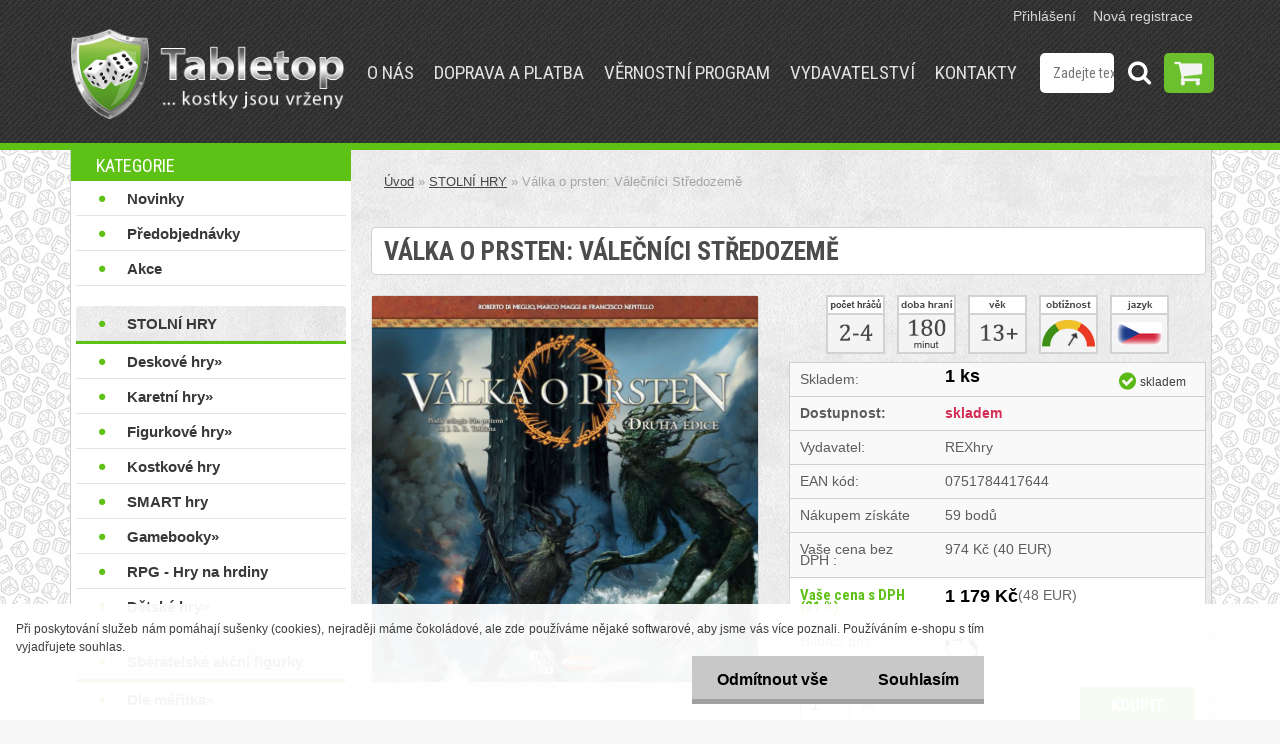

--- FILE ---
content_type: text/html; charset=utf-8
request_url: https://www.tabletop.cz/Valka-o-prsten-Valecnici-Stredozeme?tab=description
body_size: 28466
content:


        <!DOCTYPE html>
    <html xmlns:og="http://ogp.me/ns#" xmlns:fb="http://www.facebook.com/2008/fbml" lang="cs" class="tmpl__3rs10">
      <head>
          <script>
              window.cookie_preferences = getCookieSettings('cookie_preferences');
              window.cookie_statistics = getCookieSettings('cookie_statistics');
              window.cookie_marketing = getCookieSettings('cookie_marketing');

              function getCookieSettings(cookie_name) {
                  if (document.cookie.length > 0)
                  {
                      cookie_start = document.cookie.indexOf(cookie_name + "=");
                      if (cookie_start != -1)
                      {
                          cookie_start = cookie_start + cookie_name.length + 1;
                          cookie_end = document.cookie.indexOf(";", cookie_start);
                          if (cookie_end == -1)
                          {
                              cookie_end = document.cookie.length;
                          }
                          return unescape(document.cookie.substring(cookie_start, cookie_end));
                      }
                  }
                  return false;
              }
          </script>
                <title>Válka o prsten: Válečníci Středozemě</title>
        <script type="text/javascript">var action_unavailable='action_unavailable';var id_language = 'cs';var id_country_code = 'CZ';var language_code = 'cs-CZ';var path_request = '/request.php';var type_request = 'POST';var cache_break = "2518"; var enable_console_debug = false; var enable_logging_errors = false;var administration_id_language = 'cs';var administration_id_country_code = 'CZ';</script>          <script type="text/javascript" src="//ajax.googleapis.com/ajax/libs/jquery/1.8.3/jquery.min.js"></script>
          <script type="text/javascript" src="//code.jquery.com/ui/1.12.1/jquery-ui.min.js" ></script>
                  <script src="/wa_script/js/jquery.hoverIntent.minified.js?_=2025-01-22-11-52" type="text/javascript"></script>
        <script type="text/javascript" src="/admin/jscripts/jquery.qtip.min.js?_=2025-01-22-11-52"></script>
                  <script src="/wa_script/js/jquery.selectBoxIt.min.js?_=2025-01-22-11-52" type="text/javascript"></script>
                  <script src="/wa_script/js/bs_overlay.js?_=2025-01-22-11-52" type="text/javascript"></script>
        <script src="/wa_script/js/bs_design.js?_=2025-01-22-11-52" type="text/javascript"></script>
        <script src="/admin/jscripts/wa_translation.js?_=2025-01-22-11-52" type="text/javascript"></script>
        <link rel="stylesheet" type="text/css" href="/css/jquery.selectBoxIt.wa_script.css?_=2025-01-22-11-52" media="screen, projection">
        <link rel="stylesheet" type="text/css" href="/css/jquery.qtip.lupa.css?_=2025-01-22-11-52">
        
                  <script type="text/javascript">
            if (window.addEventListener) {
              window.addEventListener("load", initLytebox, false);
            } else if (window.attachEvent) {
              window.attachEvent("onload", initLytebox);
            } else {
              window.onload = function() {
                initLytebox();
              }
            }
            function initLytebox() {
              myLytebox = new LyteBox();
            }
          </script>
          <script type="text/javascript">
      function init_products_hovers()
      {
        jQuery(".product").hoverIntent({
          over: function(){
            jQuery(this).find(".icons_width_hack").animate({width: "130px"}, 300, function(){});
          } ,
          out: function(){
            jQuery(this).find(".icons_width_hack").animate({width: "10px"}, 300, function(){});
          },
          interval: 40
        });
      }
      jQuery(document).ready(function(){

        jQuery(".param select, .sorting select").selectBoxIt();

        jQuery(".productFooter").click(function()
        {
          var $product_detail_link = jQuery(this).parent().find("a:first");

          if($product_detail_link.length && $product_detail_link.attr("href"))
          {
            window.location.href = $product_detail_link.attr("href");
          }
        });
        init_products_hovers();
        
        ebar_details_visibility = {};
        ebar_details_visibility["user"] = false;
        ebar_details_visibility["basket"] = false;

        ebar_details_timer = {};
        ebar_details_timer["user"] = setTimeout(function(){},100);
        ebar_details_timer["basket"] = setTimeout(function(){},100);

        function ebar_set_show($caller)
        {
          var $box_name = $($caller).attr("id").split("_")[0];

          ebar_details_visibility["user"] = false;
          ebar_details_visibility["basket"] = false;

          ebar_details_visibility[$box_name] = true;

          resolve_ebar_set_visibility("user");
          resolve_ebar_set_visibility("basket");
        }

        function ebar_set_hide($caller)
        {
          var $box_name = $($caller).attr("id").split("_")[0];

          ebar_details_visibility[$box_name] = false;

          clearTimeout(ebar_details_timer[$box_name]);
          ebar_details_timer[$box_name] = setTimeout(function(){resolve_ebar_set_visibility($box_name);},300);
        }

        function resolve_ebar_set_visibility($box_name)
        {
          if(   ebar_details_visibility[$box_name]
             && jQuery("#"+$box_name+"_detail").is(":hidden"))
          {
            jQuery("#"+$box_name+"_detail").slideDown(300);
          }
          else if(   !ebar_details_visibility[$box_name]
                  && jQuery("#"+$box_name+"_detail").not(":hidden"))
          {
            jQuery("#"+$box_name+"_detail").slideUp(0, function() {
              $(this).css({overflow: ""});
            });
          }
        }

        
        jQuery("#user_icon").hoverIntent({
          over: function(){
            ebar_set_show(this);
            jQuery("#ebar_right_content .img_cart, #basket_icon").qtip("hide");
          } ,
          out: function(){
            ebar_set_hide(this);
          },
          interval: 40
        });
        
        jQuery("#user_icon").click(function(e)
        {
          if(jQuery(e.target).attr("id") == "user_icon")
          {
            window.location.href = "https://www.tabletop.cz/tabletop/e-login/";
          }
        });

        jQuery("#basket_icon").click(function(e)
        {
          if(jQuery(e.target).attr("id") == "basket_icon")
          {
            window.location.href = "https://www.tabletop.cz/tabletop/e-basket/";
          }
        });
      BS.Basket.$default_top_basket = false;
      });
    </script>        <meta http-equiv="Content-language" content="cs">
        <meta http-equiv="Content-Type" content="text/html; charset=utf-8">
        <meta name="language" content="czech">
        <meta name="keywords" content="válka,prsten:,válečníci,středozemě">
        <meta name="description" content="Válečníci Středozemě svými novými speciálními kostkami, dvěma balíčky událostí frakcí a novými figurkami značně rozšiřují možnosti hry.">
        <meta name="revisit-after" content="1 Days">
        <meta name="distribution" content="global">
        <meta name="expires" content="never">
                  <meta name="expires" content="never">
                    <link rel="previewimage" href="https://www.tabletop.cz/fotky59145/fotos/_vyr_2268rex-Valka-o-prsten-Valecnici-Stredozeme.jpg" />
          <meta property="og:image" content="http://www.tabletop.cz/fotky59145/fotos/_vyr_2268rex-Valka-o-prsten-Valecnici-Stredozeme.jpg" />
<meta property="og:image:secure_url" content="https://www.tabletop.cz/fotky59145/fotos/_vyr_2268rex-Valka-o-prsten-Valecnici-Stredozeme.jpg" />
<meta property="og:image:type" content="image/jpeg" />
            <meta name="robots" content="index, follow">
                      <link href="//www.tabletop.cz/fotky59145/favicon.png" rel="icon" type="image/png">
          <link rel="shortcut icon" type="image/png" href="//www.tabletop.cz/fotky59145/favicon.png">
                  <link rel="stylesheet" type="text/css" href="/css/lang_dependent_css/lang_cs.css?_=2025-01-22-11-52" media="screen, projection">
                <link rel='stylesheet' type='text/css' href='/wa_script/js/styles.css?_=2025-01-22-11-52'>
        <script language='javascript' type='text/javascript' src='/wa_script/js/javascripts.js?_=2025-01-22-11-52'></script>
        <script language='javascript' type='text/javascript' src='/wa_script/js/check_tel.js?_=2025-01-22-11-52'></script>
          <script src="/assets/javascripts/buy_button.js?_=2025-01-22-11-52"></script>
            <script type="text/javascript" src="/wa_script/js/bs_user.js?_=2025-01-22-11-52"></script>
        <script type="text/javascript" src="/wa_script/js/bs_fce.js?_=2025-01-22-11-52"></script>
        <script type="text/javascript" src="/wa_script/js/bs_fixed_bar.js?_=2025-01-22-11-52"></script>
        <script type="text/javascript" src="/bohemiasoft/js/bs.js?_=2025-01-22-11-52"></script>
        <script src="/wa_script/js/jquery.number.min.js?_=2025-01-22-11-52" type="text/javascript"></script>
        <script type="text/javascript">
            BS.User.id = 59145;
            BS.User.domain = "tabletop";
            BS.User.is_responsive_layout = true;
            BS.User.max_search_query_length = 50;
            BS.User.max_autocomplete_words_count = 5;

            WA.Translation._autocompleter_ambiguous_query = ' Hledavý výraz je pro našeptávač příliš obecný. Zadejte prosím další znaky, slova nebo pokračujte odesláním formuláře pro vyhledávání.';
            WA.Translation._autocompleter_no_results_found = ' Nebyly nalezeny žádné produkty ani kategorie.';
            WA.Translation._error = " Chyba";
            WA.Translation._success = " Nastaveno";
            WA.Translation._warning = " Upozornění";
            WA.Translation._multiples_inc_notify = '<p class="multiples-warning"><strong>Tento produkt je možné objednat pouze v násobcích #inc#. </strong><br><small>Vámi zadaný počet kusů byl navýšen dle tohoto násobku.</small></p>';
            WA.Translation._shipping_change_selected = " Změnit...";
            WA.Translation._shipping_deliver_to_address = " Zásilka bude doručena na zvolenou adresu";

            BS.Design.template = {
              name: "3rs10",
              is_selected: function(name) {
                if(Array.isArray(name)) {
                  return name.indexOf(this.name) > -1;
                } else {
                  return name === this.name;
                }
              }
            };
            BS.Design.isLayout3 = true;
            BS.Design.templates = {
              TEMPLATE_ARGON: "argon",TEMPLATE_NEON: "neon",TEMPLATE_CARBON: "carbon",TEMPLATE_XENON: "xenon",TEMPLATE_AURUM: "aurum",TEMPLATE_CUPRUM: "cuprum",TEMPLATE_ERBIUM: "erbium",TEMPLATE_CADMIUM: "cadmium",TEMPLATE_BARIUM: "barium",TEMPLATE_CHROMIUM: "chromium",TEMPLATE_SILICIUM: "silicium",TEMPLATE_IRIDIUM: "iridium",TEMPLATE_INDIUM: "indium",TEMPLATE_OXYGEN: "oxygen",TEMPLATE_HELIUM: "helium",TEMPLATE_FLUOR: "fluor",TEMPLATE_FERRUM: "ferrum",TEMPLATE_TERBIUM: "terbium",TEMPLATE_URANIUM: "uranium",TEMPLATE_ZINCUM: "zincum",TEMPLATE_CERIUM: "cerium",TEMPLATE_KRYPTON: "krypton",TEMPLATE_THORIUM: "thorium",TEMPLATE_ETHERUM: "etherum",TEMPLATE_KRYPTONIT: "kryptonit",TEMPLATE_TITANIUM: "titanium",TEMPLATE_PLATINUM: "platinum"            };
        </script>
        <link href='//fonts.googleapis.com/css?family=Roboto+Condensed:400,300,700&subset=latin,latin-ext' rel='stylesheet' type='text/css'>
          <script src="/js/progress_button/modernizr.custom.js"></script>
                      <link rel="stylesheet" type="text/css" href="/bower_components/owl.carousel/dist/assets/owl.carousel.min.css" />
            <link rel="stylesheet" type="text/css" href="/bower_components/owl.carousel/dist/assets/owl.theme.default.min.css" />
            <script src="/bower_components/owl.carousel/dist/owl.carousel.min.js"></script>
                    <link rel="stylesheet" type="text/css" href="//static.bohemiasoft.com/jave/style.css?_=2025-01-22-11-52" media="screen">
                    <link rel="stylesheet" type="text/css" href="/css/font-awesome.4.7.0.min.css" media="screen">
          <link rel="stylesheet" type="text/css" href="/sablony/nove/3rs10/3rs10green/css/product_var3.css?_=2025-01-22-11-52" media="screen">
                    <link rel="stylesheet"
                type="text/css"
                id="tpl-editor-stylesheet"
                href="/sablony/nove/3rs10/3rs10green/css/colors.css?_=2025-01-22-11-52"
                media="screen">

          <meta name="viewport" content="width=device-width, initial-scale=1.0">
          <link rel="stylesheet" 
                   type="text/css" 
                   href="https://static.bohemiasoft.com/custom-css/argon.css?_1764923345" 
                   media="screen"><link rel="stylesheet" type="text/css" href="/css/steps_order.css?_=2025-01-22-11-52" media="screen"><style type="text/css">
               <!--#site_logo{
                  width: 275px;
                  height: 100px;
                  background-image: url('/fotky59145/design_setup/images/logo_TableTop-logo6---NOVE2.png?cache_time=1669136735');
                  background-repeat: no-repeat;
                  
                }html body .myheader { 
          background-image: url('/fotky59145/design_setup/images/custom_image_centerpage.png?cache_time=1669136735');
          border: black;
          background-repeat: repeat;
          background-position: 50% 50%;
          background-color: #3b3b3b;
        }#page_background{
                  background-image: url('/fotky59145/design_setup/images/custom_image_aroundpage.png?cache_time=1669136735');
                  background-repeat: repeat;
                  background-position: 0% 0%;
                  background-color: #e0e0e0;
                }.bgLupa{
                  padding: 0;
                  border: none;
                }
      /***font nadpisu***/
      #left-box .title_left_eshop {
          color: #fff!important;
      }
      /***pozadi nadpisu***/
      #left-box .title_left_eshop {
          background-color: #5ec115!important;
      }
      /***font kategorie***/
      body #page .leftmenu2 ul li a {
                  color: #242424!important;
      }
      body #page .leftmenu ul li a {
                  color: #242424!important;
      }
      /***font kategorie - hover, active***/
      body #page .leftmenu2 ul li a:hover, body #page .leftmenu2 ul li.leftmenuAct a {
                  color:#5ec115 !important;
      }
      body #page .leftmenu ul li a:hover, body #page .leftmenu ul li.leftmenuAct a {
                  color:#5ec115 !important;
      }
      /***before kategorie***/
      #left-box li a::before {
                  color: #5ec115!important; 
        } 
      /***font podkategorie***/
      body #page .leftmenu2 ul ul li a {
                  color:#a8a8a8!important;
        }
      body #page .leftmenu ul ul li a, body #page .leftmenu ul li.leftmenuAct ul li a {
            color:#a8a8a8!important;
            border-color:#a8a8a8!important;
        }
      /***font podkategorie - hover, active***/
      body #page .leftmenu2 ul ul li a:hover, body #page .leftmenu2 ul ul li.leftmenu2Act a{
                  color: #5ec115 !important;
        }
      body #page .leftmenu ul ul li a:hover, body #page .leftmenu ul li.leftmenuAct ul li a:hover{
            color: #5ec115 !important;
        }
      /***before podkategorie***/
      html #left-box .leftmenu2 ul ul a::before{
                  color: #5ec115!important; 
        }
      html #left-box .leftmenu ul ul a::before{
                  color: #5ec115!important; 
      }
      /***before podkategorie - hover, active***/
      html #left-box .leftmenu2 ul ul li:hover a::before, html #left-box .leftmenu2 ul ul li.leftmenu2Act a::before{
                  color: #5ec115 !important; 
        }
      html #left-box .leftmenu ul ul li:hover a::before, html #left-box .leftmenu ul ul li.leftmenuAct a::before{
                  color: #5ec115 !important; 
        } /***font oddelovace***/
      body #page .leftmenu2 ul li.leftmenuCat, body #page .leftmenu2 ul li.leftmenuCat:hover {
                  color: #fff!important;
        }
      body #page .leftmenu ul li.leftmenuCat, body #page .leftmenu ul li.leftmenuCat:hover {
                  color: #fff!important;
        }/***pozadi oddelovace***/
      body #page .leftmenu2 ul li.leftmenuCat, body #page .leftmenu2 ul li.leftmenuCat:hover {
                  background-color:#fff!important;
        }
      body #page .leftmenu ul li.leftmenuCat, body #page .leftmenu ul li.leftmenuCat:hover {
                  background-color:#fff!important;
        }

 :root { 
 }
-->
                </style>          <link rel="stylesheet" type="text/css" href="/fotky59145/design_setup/css/user_defined.css?_=1766239296" media="screen, projection">
                    <script type="text/javascript" src="/admin/jscripts/wa_dialogs.js?_=2025-01-22-11-52"></script>
            <script>
      $(document).ready(function() {
        if (getCookie('show_cookie_message' + '_59145_cz') != 'no') {
          if($('#cookies-agreement').attr('data-location') === '0')
          {
            $('.cookies-wrapper').css("top", "0px");
          }
          else
          {
            $('.cookies-wrapper').css("bottom", "0px");
          }
          $('.cookies-wrapper').show();
        }

        $('#cookies-notify__close').click(function() {
          setCookie('show_cookie_message' + '_59145_cz', 'no');
          $('#cookies-agreement').slideUp();
          $("#masterpage").attr("style", "");
          setCookie('cookie_preferences', 'true');
          setCookie('cookie_statistics', 'true');
          setCookie('cookie_marketing', 'true');
          window.cookie_preferences = true;
          window.cookie_statistics = true;
          window.cookie_marketing = true;
          if(typeof gtag === 'function') {
              gtag('consent', 'update', {
                  'ad_storage': 'granted',
                  'analytics_storage': 'granted',
                  'ad_user_data': 'granted',
                  'ad_personalization': 'granted'
              });
          }
         return false;
        });

        $("#cookies-notify__disagree").click(function(){
            save_preferences();
        });

        $('#cookies-notify__preferences-button-close').click(function(){
            var cookies_notify_preferences = $("#cookies-notify-checkbox__preferences").is(':checked');
            var cookies_notify_statistics = $("#cookies-notify-checkbox__statistics").is(':checked');
            var cookies_notify_marketing = $("#cookies-notify-checkbox__marketing").is(':checked');
            save_preferences(cookies_notify_preferences, cookies_notify_statistics, cookies_notify_marketing);
        });

        function save_preferences(preferences = false, statistics = false, marketing = false)
        {
            setCookie('show_cookie_message' + '_59145_cz', 'no');
            $('#cookies-agreement').slideUp();
            $("#masterpage").attr("style", "");
            setCookie('cookie_preferences', preferences);
            setCookie('cookie_statistics', statistics);
            setCookie('cookie_marketing', marketing);
            window.cookie_preferences = preferences;
            window.cookie_statistics = statistics;
            window.cookie_marketing = marketing;
            if(marketing && typeof gtag === 'function')
            {
                gtag('consent', 'update', {
                    'ad_storage': 'granted'
                });
            }
            if(statistics && typeof gtag === 'function')
            {
                gtag('consent', 'update', {
                    'analytics_storage': 'granted',
                    'ad_user_data': 'granted',
                    'ad_personalization': 'granted',
                });
            }
            if(marketing === false && BS && BS.seznamIdentity) {
                BS.seznamIdentity.clearIdentity();
            }
        }

        /**
         * @param {String} cookie_name
         * @returns {String}
         */
        function getCookie(cookie_name) {
          if (document.cookie.length > 0)
          {
            cookie_start = document.cookie.indexOf(cookie_name + "=");
            if (cookie_start != -1)
            {
              cookie_start = cookie_start + cookie_name.length + 1;
              cookie_end = document.cookie.indexOf(";", cookie_start);
              if (cookie_end == -1)
              {
                cookie_end = document.cookie.length;
              }
              return unescape(document.cookie.substring(cookie_start, cookie_end));
            }
          }
          return "";
        }
        
        /**
         * @param {String} cookie_name
         * @param {String} value
         */
        function setCookie(cookie_name, value) {
          var time = new Date();
          time.setTime(time.getTime() + 365*24*60*60*1000); // + 1 rok
          var expires = "expires="+time.toUTCString();
          document.cookie = cookie_name + "=" + escape(value) + "; " + expires + "; path=/";
        }
      });
    </script>
    <script async src="https://www.googletagmanager.com/gtag/js?id=G-LSMKT1F5HH"></script><script>
window.dataLayer = window.dataLayer || [];
function gtag(){dataLayer.push(arguments);}
gtag('js', new Date());
gtag('config', 'G-LSMKT1F5HH', { debug_mode: true });
</script>        <script type="text/javascript" src="/wa_script/js/search_autocompleter.js?_=2025-01-22-11-52"></script>
                <link rel="stylesheet" type="text/css" href="/assets/vendor/magnific-popup/magnific-popup.css" />
      <script src="/assets/vendor/magnific-popup/jquery.magnific-popup.js"></script>
      <script type="text/javascript">
        BS.env = {
          decPoint: ",",
          basketFloatEnabled: false        };
      </script>
      <script type="text/javascript" src="/node_modules/select2/dist/js/select2.min.js"></script>
      <script type="text/javascript" src="/node_modules/maximize-select2-height/maximize-select2-height.min.js"></script>
      <script type="text/javascript">
        (function() {
          $.fn.select2.defaults.set("language", {
            noResults: function() {return " Nenalezeny žádné položky"},
            inputTooShort: function(o) {
              var n = o.minimum - o.input.length;
              return " Prosím zadejte #N# nebo více znaků.".replace("#N#", n);
            }
          });
          $.fn.select2.defaults.set("width", "100%")
        })();

      </script>
      <link type="text/css" rel="stylesheet" href="/node_modules/select2/dist/css/select2.min.css" />
      <script type="text/javascript" src="/wa_script/js/countdown_timer.js?_=2025-01-22-11-52"></script>
      <script type="text/javascript" src="/wa_script/js/app.js?_=2025-01-22-11-52"></script>
      <script type="text/javascript" src="/node_modules/jquery-validation/dist/jquery.validate.min.js"></script>

      
          </head>
          <script type="text/javascript">
        var fb_pixel = 'active';
      </script>
      <script type="text/javascript" src="/wa_script/js/fb_pixel_func.js"></script>
        <body class="lang-cs layout3 not-home page-product-detail page-product-2268 basket-empty slider_available template-slider-custom vat-payer-y alternative-currency-y" >
        <a name="topweb"></a>
            <div id="cookies-agreement" class="cookies-wrapper" data-location="1"
         >
      <div class="cookies-notify-background"></div>
      <div class="cookies-notify" style="display:block!important;">
        <div class="cookies-notify__bar">
          <div class="cookies-notify__bar1">
            <div class="cookies-notify__text"
                                 >
                Při poskytování služeb nám pomáhají sušenky (cookies), nejraději máme čokoládové, ale zde používáme nějaké softwarové, aby jsme vás více poznali. Používáním e-shopu s tím vyjadřujete souhlas.            </div>
            <div class="cookies-notify__button">
                <a href="#" id="cookies-notify__disagree" class="secondary-btn"
                   style="color: #000000;
                           background-color: #c8c8c8;
                           opacity: 1"
                >Odmítnout vše</a>
              <a href="#" id="cookies-notify__close"
                 style="color: #000000;
                        background-color: #c8c8c8;
                        opacity: 1"
                >Souhlasím</a>
            </div>
          </div>
                        <div class="cookies-notify__detail_box hidden"
                             >
                <div id="cookies-nofify__close_detail"> Zavřít</div>
                <div>
                    <br />
                    <b> Co jsou cookies?</b><br />
                    <span> Cookies jsou krátké textové informace, které jsou uloženy ve Vašem prohlížeči. Tyto informace běžně používají všechny webové stránky a jejich procházením dochází k ukládání cookies. Pomocí partnerských skriptů, které mohou stránky používat (například Google analytics</span><br /><br />
                    <b> Jak lze nastavit práci webu s cookies?</b><br />
                    <span> Přestože doporučujeme povolit používání všech typů cookies, práci webu s nimi můžete nastavit dle vlastních preferencí pomocí checkboxů zobrazených níže. Po odsouhlasení nastavení práce s cookies můžete změnit své rozhodnutí smazáním či editací cookies přímo v nastavení Vašeho prohlížeče. Podrobnější informace k promazání cookies najdete v nápovědě Vašeho prohlížeče.</span>
                </div>
                <div class="cookies-notify__checkboxes"
                                    >
                    <div class="checkbox-custom checkbox-default cookies-notify__checkbox">
                        <input type="checkbox" id="cookies-notify-checkbox__functional" checked disabled />
                        <label for="cookies-notify-checkbox__functional" class="cookies-notify__checkbox_label"> Nutné</label>
                    </div>
                    <div class="checkbox-custom checkbox-default cookies-notify__checkbox">
                        <input type="checkbox" id="cookies-notify-checkbox__preferences" checked />
                        <label for="cookies-notify-checkbox__preferences" class="cookies-notify__checkbox_label"> Preferenční</label>
                    </div>
                    <div class="checkbox-custom checkbox-default cookies-notify__checkbox">
                        <input type="checkbox" id="cookies-notify-checkbox__statistics" checked />
                        <label for="cookies-notify-checkbox__statistics" class="cookies-notify__checkbox_label"> Statistické</label>
                    </div>
                    <div class="checkbox-custom checkbox-default cookies-notify__checkbox">
                        <input type="checkbox" id="cookies-notify-checkbox__marketing" checked />
                        <label for="cookies-notify-checkbox__marketing" class="cookies-notify__checkbox_label"> Marketingové</label>
                    </div>
                </div>
                <div id="cookies-notify__cookie_types">
                    <div class="cookies-notify__cookie_type cookie-active" data-type="functional">
                         Nutné (13)
                    </div>
                    <div class="cookies-notify__cookie_type" data-type="preferences">
                         Preferenční (1)
                    </div>
                    <div class="cookies-notify__cookie_type" data-type="statistics">
                         Statistické (15)
                    </div>
                    <div class="cookies-notify__cookie_type" data-type="marketing">
                         Marketingové (15)
                    </div>
                    <div class="cookies-notify__cookie_type" data-type="unclassified">
                         Neklasifikované (7)
                    </div>
                </div>
                <div id="cookies-notify__cookie_detail">
                    <div class="cookie-notify__cookie_description">
                        <span id="cookie-notify__description_functional" class="cookie_description_active"> Tyto informace jsou nezbytné ke správnému chodu webové stránky jako například vkládání zboží do košíku, uložení vyplněných údajů nebo přihlášení do zákaznické sekce.</span>
                        <span id="cookie-notify__description_preferences" class="hidden"> Tyto cookies umožní přizpůsobit chování nebo vzhled stránky dle Vašich potřeb, například volba jazyka.</span>
                        <span id="cookie-notify__description_statistics" class="hidden"> Díky těmto cookies mohou majitelé i developeři webu více porozumět chování uživatelů a vyvijet stránku tak, aby byla co nejvíce prozákaznická. Tedy abyste co nejrychleji našli hledané zboží nebo co nejsnáze dokončili jeho nákup.</span>
                        <span id="cookie-notify__description_marketing" class="hidden"> Tyto informace umožní personalizovat zobrazení nabídek přímo pro Vás díky historické zkušenosti procházení dřívějších stránek a nabídek.</span>
                        <span id="cookie-notify__description_unclassified" class="hidden"> Tyto cookies prozatím nebyly roztříděny do vlastní kategorie.</span>
                    </div>
                    <style>
                        #cookies-notify__cookie_detail_table td
                        {
                            color: #ffffff                        }
                    </style>
                    <table class="table" id="cookies-notify__cookie_detail_table">
                        <thead>
                            <tr>
                                <th> Jméno</th>
                                <th> Účel</th>
                                <th> Vypršení</th>
                            </tr>
                        </thead>
                        <tbody>
                                                    <tr>
                                <td>show_cookie_message</td>
                                <td>Ukládá informaci o potřebě zobrazení cookie lišty</td>
                                <td>1 rok</td>
                            </tr>
                                                        <tr>
                                <td>__zlcmid</td>
                                <td>Tento soubor cookie se používá k uložení identity návštěvníka během návštěv a preference návštěvníka deaktivovat naši funkci živého chatu. </td>
                                <td>1 rok</td>
                            </tr>
                                                        <tr>
                                <td>__cfruid</td>
                                <td>Tento soubor cookie je součástí služeb poskytovaných společností Cloudflare – včetně vyrovnávání zátěže, doručování obsahu webových stránek a poskytování připojení DNS pro provozovatele webových stránek. </td>
                                <td>relace</td>
                            </tr>
                                                        <tr>
                                <td>_auth</td>
                                <td>Zajišťuje bezpečnost procházení návštěvníků tím, že zabraňuje padělání požadavků mezi stránkami. Tento soubor cookie je nezbytný pro bezpečnost webu a návštěvníka. </td>
                                <td>1 rok</td>
                            </tr>
                                                        <tr>
                                <td>csrftoken</td>
                                <td>Pomáhá předcházet útokům Cross-Site Request Forgery (CSRF). 
</td>
                                <td>1 rok</td>
                            </tr>
                                                        <tr>
                                <td>PHPSESSID</td>
                                <td>Zachovává stav uživatelské relace napříč požadavky na stránky. </td>
                                <td>relace</td>
                            </tr>
                                                        <tr>
                                <td>rc::a</td>
                                <td>Tento soubor cookie se používá k rozlišení mezi lidmi a roboty. To je výhodné pro web, aby
vytvářet platné zprávy o používání jejich webových stránek. </td>
                                <td>persistentní</td>
                            </tr>
                                                        <tr>
                                <td>rc::c</td>
                                <td>Tento soubor cookie se používá k rozlišení mezi lidmi a roboty. </td>
                                <td>relace</td>
                            </tr>
                                                        <tr>
                                <td>AWSALBCORS</td>
                                <td>Registruje, který server-cluster obsluhuje návštěvníka. To se používá v kontextu s vyrovnáváním zátěže, aby se optimalizovala uživatelská zkušenost. </td>
                                <td>6 dnů</td>
                            </tr>
                                                        <tr>
                                <td>18plus_allow_access#</td>
                                <td>Ukládá informaci o odsouhlasení okna 18+ pro web.</td>
                                <td>neznámý</td>
                            </tr>
                                                        <tr>
                                <td>18plus_cat#</td>
                                <td>Ukládá informaci o odsouhlasení okna 18+ pro kategorii.</td>
                                <td>neznámý</td>
                            </tr>
                                                        <tr>
                                <td>bs_slide_menu</td>
                                <td></td>
                                <td>neznámý</td>
                            </tr>
                                                        <tr>
                                <td>left_menu</td>
                                <td>Ukládá informaci o způsobu zobrazení levého menu.</td>
                                <td>neznámý</td>
                            </tr>
                                                    </tbody>
                    </table>
                    <div class="cookies-notify__button">
                        <a href="#" id="cookies-notify__preferences-button-close"
                           style="color: #000000;
                                background-color: #c8c8c8;
                                opacity: 1">
                            Uložit nastavení                        </a>
                    </div>
                </div>
            </div>
                    </div>
      </div>
    </div>
    
  <div id="responsive_layout_large"></div><div id="page">    <script type="text/javascript">
      var responsive_articlemenu_name = ' Menu';
      var responsive_eshopmenu_name = ' E-shop';
    </script>
        <link rel="stylesheet" type="text/css" href="/css/masterslider.css?_=2025-01-22-11-52" media="screen, projection">
    <script type="text/javascript" src="/js/masterslider.min.js"></script>
    <div class="myheader">
                <div class="navigate_bar">
            <div class="logo-wrapper">
            <a id="site_logo" href="//www.tabletop.cz" class="mylogo" aria-label="Logo"></a>
    </div>
                        <!--[if IE 6]>
    <style>
    #main-menu ul ul{visibility:visible;}
    </style>
    <![endif]-->

    
    <div id="topmenu"><!-- TOPMENU -->
            <div id="main-menu" class="">
                 <ul>
            <li class="eshop-menu-home">
              <a href="//www.tabletop.cz" class="top_parent_act" aria-label="Homepage">
                              </a>
            </li>
          </ul>
          
<ul><li class="eshop-menu-1 eshop-menu-order-1 eshop-menu-odd"><a href="/O-nas"  class="top_parent">O nás</a>
</li></ul>
<ul><li class="eshop-menu-4 eshop-menu-order-2 eshop-menu-even"><a href="/Doprava-a-platba"  class="top_parent">Doprava a platba</a>
</li></ul>
<ul><li class="eshop-menu-3 eshop-menu-order-3 eshop-menu-odd"><a href="/Vernostni-program"  class="top_parent">Věrnostní program</a>
</li></ul>
<ul><li class="eshop-menu-5 eshop-menu-order-4 eshop-menu-even"><a target="_new" href="http://www.ttgames.cz/"  class="top_parent">Vydavatelství</a>
</li></ul>
<ul><li class="eshop-menu-2 eshop-menu-order-5 eshop-menu-odd"><a href="/nase-kontakty"  class="top_parent">Kontakty</a>
</li></ul>      </div>
    </div><!-- END TOPMENU -->
        <div id="search">
      <form name="search" id="searchForm" action="/search-engine.htm" method="GET" enctype="multipart/form-data">
        <label for="q" class="title_left2"> Hľadanie</label>
        <p>
          <input name="slovo" type="text" class="inputBox" id="q" placeholder=" Zadejte text vyhledávání" maxlength="50">
          
          <input type="hidden" id="source_service" value="www.webareal.cz">
        </p>
        <div class="wrapper_search_submit">
          <input type="submit" class="search_submit" aria-label="search" name="search_submit" value="">
        </div>
        <div id="search_setup_area">
          <input id="hledatjak2" checked="checked" type="radio" name="hledatjak" value="2">
          <label for="hledatjak2">Hledat ve zboží</label>
          <br />
          <input id="hledatjak1"  type="radio" name="hledatjak" value="1">
          <label for="hledatjak1">Hledat v článcích</label>
                    <script type="text/javascript">
            function resolve_search_mode_visibility()
            {
              if (jQuery('form[name=search] input').is(':focus'))
              {
                if (jQuery('#search_setup_area').is(':hidden'))
                {
                  jQuery('#search_setup_area').slideDown(400);
                }
              }
              else
              {
                if (jQuery('#search_setup_area').not(':hidden'))
                {
                  jQuery('#search_setup_area').slideUp(400);
                }
              }
            }

            $('form[name=search] input').click(function() {
              this.focus();
            });

            jQuery('form[name=search] input')
                .focus(function() {
                  resolve_search_mode_visibility();
                })
                .blur(function() {
                  setTimeout(function() {
                    resolve_search_mode_visibility();
                  }, 1000);
                });

          </script>
                  </div>
      </form>
    </div>
          </div>
          </div>
    <div id="page_background">      <div class="hack-box"><!-- HACK MIN WIDTH FOR IE 5, 5.5, 6  -->
                  <div id="masterpage" style="margin-bottom:95px;"><!-- MASTER PAGE -->
              <div id="header">          </div><!-- END HEADER -->
          
  <div id="ebar" class="" >        <div id="ebar_set">
                <div id="user_icon">

                            <div id="user_detail">
                    <div id="user_arrow_tag"></div>
                    <div id="user_content_tag">
                        <div id="user_content_tag_bg">
                            <a href="/tabletop/e-login/"
                               class="elink user_login_text"
                               >
                               Přihlášení                            </a>
                            <a href="/tabletop/e-register/"
                               class="elink user-logout user_register_text"
                               >
                               Nová registrace                            </a>
                        </div>
                    </div>
                </div>
            
        </div>
        
                <div id="basket_icon" >
            <div id="basket_detail">
                <div id="basket_arrow_tag"></div>
                <div id="basket_content_tag">
                    <a id="quantity_tag" href="/tabletop/e-basket" rel="nofollow" class="elink"><span class="quantity_count">0</span></a>
                                    </div>
            </div>
        </div>
                <a id="basket_tag"
           href="tabletop/e-basket"
           rel="nofollow"
           class="elink">
            <span id="basket_tag_left">&nbsp;</span>
            <span id="basket_tag_right">
                0 ks            </span>
        </a>
                </div></div>          <div id="aroundpage"><!-- AROUND PAGE -->
            
      <!-- LEFT BOX -->
      <div id="left-box">
              <div class="menu-typ-2" id="left_eshop">
                <p class="title_left_eshop">KATEGORIE</p>
          
        <div id="inleft_eshop">
          <div class="leftmenu">
                <ul class="root-eshop-menu">
              <li class="leftmenuDef category-menu-9 category-menu-order-1 category-menu-odd">
          <a href="/Novinky">Novinky</a>        </li>

                <li class="leftmenuDef category-menu-10 category-menu-order-2 category-menu-even">
          <a href="/Predobjednavky">Předobjednávky</a>        </li>

                <li class="leftmenuDef category-menu-12 category-menu-order-3 category-menu-odd">
          <a href="/Akce-slevy">Akce</a>        </li>

                <li class="leftmenuDef category-menu-1 category-menu-order-4 category-menu-even selected-category">
          <a href="/Stolni-hry">STOLNÍ HRY</a>        </li>

                <li class="sub leftmenuDef category-menu-2 category-menu-order-5 category-menu-odd">
          <a href="/Deskove-hry">Deskové hry&#187;      <!--[if IE 7]><!--></a><!--<![endif]-->
      <!--[if lte IE 6]><table><tr><td><![endif]-->
          <ul class="eshop-submenu level-2">
              <li class="leftmenuDef category-submenu-87 masonry_item">
          <a href="/Deskove-hry-vlacky-a-zavodni">Vláčky a závodní</a>        </li>

                <li class="leftmenuDef category-submenu-29 masonry_item">
          <a href="/Deskove-hry-party-hry">Párty hry</a>        </li>

                <li class="leftmenuDef category-submenu-85 masonry_item">
          <a href="/Deskove-hry-unikove-hry">Únikové hry</a>        </li>

                <li class="leftmenuDef category-submenu-90 masonry_item">
          <a href="/Deskove-hry-valecne-hry">Válečné hry</a>        </li>

                <li class="leftmenuDef category-submenu-17 masonry_item">
          <a href="/Deskove-hry-fantasy">Fantasy</a>        </li>

                <li class="leftmenuDef category-submenu-23 masonry_item">
          <a href="/Deskove-hry-historie">Historie</a>        </li>

                <li class="leftmenuDef category-submenu-21 masonry_item">
          <a href="/Deskove-hry-sci-fi">Sci-fi</a>        </li>

                <li class="leftmenuDef category-submenu-19 masonry_item">
          <a href="/Deskove-hry-soucasnost">Současnost</a>        </li>

            </ul>
      <style>
        #left-box .remove_point a::before
        {
          display: none;
        }
      </style>
          <!--[if lte IE 6]></td></tr></table></a><![endif]-->
      </a>        </li>

                <li class="sub leftmenuDef category-menu-3 category-menu-order-6 category-menu-even">
          <a href="/Karetni-hry">Karetní hry&#187;      <!--[if IE 7]><!--></a><!--<![endif]-->
      <!--[if lte IE 6]><table><tr><td><![endif]-->
          <ul class="eshop-submenu level-2">
              <li class="leftmenuDef category-submenu-18 masonry_item">
          <a href="/Karetni-hry-rodinne-hry">Rodinné</a>        </li>

                <li class="leftmenuDef category-submenu-15 masonry_item">
          <a href="/Karetni-hry-postrehove-hry">Postřehové a vědomostní</a>        </li>

                <li class="leftmenuDef category-submenu-25 masonry_item">
          <a href="/Karetni-hry-detske-hry">Dětské</a>        </li>

                <li class="leftmenuDef category-submenu-16 masonry_item">
          <a href="/Karetni-hry-party-hry">Párty a zábava</a>        </li>

                <li class="leftmenuDef category-submenu-92 masonry_item">
          <a href="/Karetni-hry-duelovky">Duelovky</a>        </li>

                <li class="leftmenuDef category-submenu-20 masonry_item">
          <a href="/Karetni-hry-karetni-lcg">Karetní LCG</a>        </li>

                <li class="leftmenuDef category-submenu-89 masonry_item">
          <a href="/Karetni-hry-sberatelske-tcg">Sběratelské TCG</a>        </li>

            </ul>
      <style>
        #left-box .remove_point a::before
        {
          display: none;
        }
      </style>
          <!--[if lte IE 6]></td></tr></table></a><![endif]-->
      </a>        </li>

                <li class="sub leftmenuDef category-menu-4 category-menu-order-7 category-menu-odd">
          <a href="/Figurkove-hry">Figurkové hry&#187;      <!--[if IE 7]><!--></a><!--<![endif]-->
      <!--[if lte IE 6]><table><tr><td><![endif]-->
          <ul class="eshop-submenu level-2">
              <li class="leftmenuDef category-submenu-26 masonry_item">
          <a href="/Historie-c4_26_2.htm">Historie</a>        </li>

                <li class="leftmenuDef category-submenu-24 masonry_item">
          <a href="/Figurkove-hry-fantasy">Fantasy</a>        </li>

                <li class="leftmenuDef category-submenu-22 masonry_item">
          <a href="/Figurkove-hry-sci-fi">Sci-fi</a>        </li>

                <li class="leftmenuDef category-submenu-86 masonry_item">
          <a href="/Figurkove-hry-soucasnost">Současnost</a>        </li>

            </ul>
      <style>
        #left-box .remove_point a::before
        {
          display: none;
        }
      </style>
          <!--[if lte IE 6]></td></tr></table></a><![endif]-->
      </a>        </li>

                <li class="leftmenuDef category-menu-6 category-menu-order-8 category-menu-even">
          <a href="/Kostkove-hry">Kostkové hry</a>        </li>

                <li class="leftmenuDef category-menu-33 category-menu-order-9 category-menu-odd">
          <a href="/SMART-hry">SMART hry</a>        </li>

                <li class="sub leftmenuDef category-menu-24 category-menu-order-10 category-menu-even">
          <a href="/Gamebooky">Gamebooky&#187;      <!--[if IE 7]><!--></a><!--<![endif]-->
      <!--[if lte IE 6]><table><tr><td><![endif]-->
          <ul class="eshop-submenu level-2">
              <li class="leftmenuDef category-submenu-102 masonry_item">
          <a href="/Fighting-Fantasy-c24_102_2.htm">Fighting Fantasy</a>        </li>

                <li class="leftmenuDef category-submenu-103 masonry_item">
          <a href="/Lone-Wolf-c24_103_2.htm">Lone Wolf</a>        </li>

                <li class="leftmenuDef category-submenu-104 masonry_item">
          <a href="/Serie-Draci-Hlidka-c24_104_2.htm">Série Dračí Hlídka</a>        </li>

                <li class="leftmenuDef category-submenu-105 masonry_item">
          <a href="/Rex-hry-c24_105_2.htm">Rex hry</a>        </li>

            </ul>
      <style>
        #left-box .remove_point a::before
        {
          display: none;
        }
      </style>
          <!--[if lte IE 6]></td></tr></table></a><![endif]-->
      </a>        </li>

                <li class="leftmenuDef category-menu-34 category-menu-order-11 category-menu-odd">
          <a href="/RPG-Hry-na-hrdiny-c34_0_1.htm">RPG - Hry na hrdiny</a>        </li>

                <li class="sub leftmenuDef category-menu-19 category-menu-order-12 category-menu-even">
          <a href="/Detske-hry">Dětské hry&#187;      <!--[if IE 7]><!--></a><!--<![endif]-->
      <!--[if lte IE 6]><table><tr><td><![endif]-->
          <ul class="eshop-submenu level-2">
              <li class="leftmenuDef category-submenu-27 masonry_item">
          <a href="/3-az-6-let">3 až 6 let</a>        </li>

                <li class="leftmenuDef category-submenu-28 masonry_item">
          <a href="/7-az-12-let">7 až 12 let</a>        </li>

            </ul>
      <style>
        #left-box .remove_point a::before
        {
          display: none;
        }
      </style>
          <!--[if lte IE 6]></td></tr></table></a><![endif]-->
      </a>        </li>

                <li class="leftmenuDef category-menu-35 category-menu-order-13 category-menu-odd">
          <a href="/Sberatelske-akcni-figurky">Sběratelské akční figurky</a>        </li>

                <li class="sub leftmenuDef category-menu-36 category-menu-order-14 category-menu-even">
          <a href="/Sberatelske-akcni-figurky-Dle-meritka">Dle měřítka&#187;      <!--[if IE 7]><!--></a><!--<![endif]-->
      <!--[if lte IE 6]><table><tr><td><![endif]-->
          <ul class="eshop-submenu level-2">
              <li class="leftmenuDef category-submenu-119 masonry_item">
          <a href="/Sberatelske-akcni-figurky-Dle-meritka-meritko1-10">Měřítko 1/10</a>        </li>

            </ul>
      <style>
        #left-box .remove_point a::before
        {
          display: none;
        }
      </style>
          <!--[if lte IE 6]></td></tr></table></a><![endif]-->
      </a>        </li>

                <li class="sub leftmenuDef category-menu-37 category-menu-order-15 category-menu-odd">
          <a href="/Sberatelske-akcni-figurky-Dle-znacky">Dle značky&#187;      <!--[if IE 7]><!--></a><!--<![endif]-->
      <!--[if lte IE 6]><table><tr><td><![endif]-->
          <ul class="eshop-submenu level-2">
              <li class="leftmenuDef category-submenu-120 masonry_item">
          <a href="/https/www-tabletop-cz/Sberatelske-akcni-figurky-Dle-znacky-Iron-Studios">Iron Studios</a>        </li>

            </ul>
      <style>
        #left-box .remove_point a::before
        {
          display: none;
        }
      </style>
          <!--[if lte IE 6]></td></tr></table></a><![endif]-->
      </a>        </li>

                <li class="sub leftmenuDef category-menu-38 category-menu-order-16 category-menu-even">
          <a href="/Sberatelske-akcni-figurky-Dle-tematu">Dle tématu&#187;      <!--[if IE 7]><!--></a><!--<![endif]-->
      <!--[if lte IE 6]><table><tr><td><![endif]-->
          <ul class="eshop-submenu level-2">
              <li class="leftmenuDef category-submenu-121 masonry_item">
          <a href="/Sberatelske-akcni-figurky-Dle-tematu-Avatar">Avatar</a>        </li>

                <li class="leftmenuDef category-submenu-122 masonry_item">
          <a href="/Sberatelske-akcni-figurky-Dle-tematu-Lord-of-the-rings-Pan-prstenu">Pán prstenů</a>        </li>

                <li class="leftmenuDef category-submenu-123 masonry_item">
          <a href="/Sberatelske-akcni-figurky-Dle-tematu-Mortal-Kombat">Mortal Kombat</a>        </li>

                <li class="leftmenuDef category-submenu-124 masonry_item">
          <a href="/Sberatelske-akcni-figurky-Dle-tematu-Star-Wars">Star Wars</a>        </li>

                <li class="leftmenuDef category-submenu-125 masonry_item">
          <a href="/Jursky-Svet-c38_125_2.htm">Jurský Svět</a>        </li>

            </ul>
      <style>
        #left-box .remove_point a::before
        {
          display: none;
        }
      </style>
          <!--[if lte IE 6]></td></tr></table></a><![endif]-->
      </a>        </li>

                <li class="leftmenuDef category-menu-14 category-menu-order-17 category-menu-odd">
          <a href="/Doplnky">DOPLŇKY</a>        </li>

                <li class="sub leftmenuDef category-menu-15 category-menu-order-18 category-menu-even">
          <a href="/Obaly-na-karty">Obaly na karty&#187;      <!--[if IE 7]><!--></a><!--<![endif]-->
      <!--[if lte IE 6]><table><tr><td><![endif]-->
          <ul class="eshop-submenu level-2">
              <li class="leftmenuDef category-submenu-63 masonry_item">
          <a href="/Obaly-na-karty-standard-card-game-63x88-mm">Stand. Card Game (63x88 mm)</a>        </li>

                <li class="leftmenuDef category-submenu-64 masonry_item">
          <a href="/Obaly-na-karty-standard-european-59x92mm">Stand. European (59x92 mm)</a>        </li>

                <li class="leftmenuDef category-submenu-65 masonry_item">
          <a href="/Obaly-na-karty-standard-american-56x87mm">Stand. American (56x87 mm)</a>        </li>

                <li class="leftmenuDef category-submenu-66 masonry_item">
          <a href="/Obaly-na-karty-mini-european-44x68mm">Mini European (44x68 mm)</a>        </li>

                <li class="leftmenuDef category-submenu-67 masonry_item">
          <a href="/Obaly-na-karty-mini-american-41x63mm">Mini American (41x63 mm)</a>        </li>

                <li class="leftmenuDef category-submenu-68 masonry_item">
          <a href="/Obaly-na-karty-japanese-size-62x89mm">Japanese size (62x89 mm)</a>        </li>

                <li class="leftmenuDef category-submenu-69 masonry_item">
          <a href="/Obaly-na-karty-tarrot">Tarrot</a>        </li>

                <li class="leftmenuDef category-submenu-70 masonry_item">
          <a href="/Obaly-na-karty-ctvercove">Čtvercové</a>        </li>

                <li class="leftmenuDef category-submenu-71 masonry_item">
          <a href="/Obaly-na-karty-specialni">Speciální</a>        </li>

            </ul>
      <style>
        #left-box .remove_point a::before
        {
          display: none;
        }
      </style>
          <!--[if lte IE 6]></td></tr></table></a><![endif]-->
      </a>        </li>

                <li class="leftmenuDef category-menu-18 category-menu-order-19 category-menu-odd">
          <a href="/Krabicky-na-karty">Krabičky na karty</a>        </li>

                <li class="sub leftmenuDef category-menu-16 category-menu-order-20 category-menu-even">
          <a href="/stojany-a-poradace">Pořadače a stojany&#187;      <!--[if IE 7]><!--></a><!--<![endif]-->
      <!--[if lte IE 6]><table><tr><td><![endif]-->
          <ul class="eshop-submenu level-2">
              <li class="leftmenuDef category-submenu-31 masonry_item">
          <a href="/drevene-poradace">Dřevěné pořadače</a>        </li>

                <li class="leftmenuDef category-submenu-32 masonry_item">
          <a href="/penove-poradace">Pěnové pořadače</a>        </li>

                <li class="leftmenuDef category-submenu-47 masonry_item">
          <a href="/foamcore-poradace">Foamcore pořadače</a>        </li>

                <li class="leftmenuDef category-submenu-84 masonry_item">
          <a href="/plastove-3d-poradace">Plastové 3D pořadače</a>        </li>

                <li class="leftmenuDef category-submenu-34 masonry_item">
          <a href="/organizery">Organizéry</a>        </li>

                <li class="leftmenuDef category-submenu-33 masonry_item">
          <a href="/stojany-na-karty">Stojany na karty</a>        </li>

            </ul>
      <style>
        #left-box .remove_point a::before
        {
          display: none;
        }
      </style>
          <!--[if lte IE 6]></td></tr></table></a><![endif]-->
      </a>        </li>

                <li class="leftmenuDef category-menu-25 category-menu-order-21 category-menu-odd">
          <a href="/Alba-a-prislusenstvi">Alba a příslušenství</a>        </li>

                <li class="sub leftmenuDef category-menu-17 category-menu-order-22 category-menu-even">
          <a href="/Kostky-a-prislusenstvi">Kostky a příslušenství&#187;      <!--[if IE 7]><!--></a><!--<![endif]-->
      <!--[if lte IE 6]><table><tr><td><![endif]-->
          <ul class="eshop-submenu level-2">
              <li class="leftmenuDef category-submenu-42 masonry_item">
          <a href="/Kostky">Kostky</a>        </li>

                <li class="leftmenuDef category-submenu-73 masonry_item">
          <a href="/Kostky-pytliky-na-kostky">Pytlíky na kostky</a>        </li>

                <li class="leftmenuDef category-submenu-46 masonry_item">
          <a href="/Kostky-prislusenstvi">Příslušenství</a>        </li>

            </ul>
      <style>
        #left-box .remove_point a::before
        {
          display: none;
        }
      </style>
          <!--[if lte IE 6]></td></tr></table></a><![endif]-->
      </a>        </li>

                <li class="sub leftmenuDef category-menu-26 category-menu-order-23 category-menu-odd">
          <a href="/Barvy-a-prislusenstvi">Barvy a příslušenství&#187;      <!--[if IE 7]><!--></a><!--<![endif]-->
      <!--[if lte IE 6]><table><tr><td><![endif]-->
          <ul class="eshop-submenu level-2">
              <li class="sub leftmenuDef category-submenu-53 masonry_item">
          <a href="/Barvy">Barvy&#187;      <!--[if IE 7]><!--></a><!--<![endif]-->
      <!--[if lte IE 6]><table><tr><td><![endif]-->
          <ul class="eshop-submenu level-3">
              <li class="sub leftmenuDef category-submenu-77">
          <a href="/Barvy-Army-Painter">Army Painter&#187;      <!--[if IE 7]><!--></a><!--<![endif]-->
      <!--[if lte IE 6]><table><tr><td><![endif]-->
          <ul class="eshop-submenu level-4">
              <li class="leftmenuDef category-submenu-80">
          <a href="/Barvy-Army-Painter-sady-barev">Sady barev</a>        </li>

                <li class="leftmenuDef category-submenu-81">
          <a href="/Barvy-Army-Painter-Speedpaint-rada">Speedpaint řada</a>        </li>

            </ul>
      <style>
        #left-box .remove_point a::before
        {
          display: none;
        }
      </style>
          <!--[if lte IE 6]></td></tr></table></a><![endif]-->
      </a>        </li>

                <li class="leftmenuDef category-submenu-79">
          <a href="/Barvy-Green-Stuff">Green Stuff</a>        </li>

            </ul>
      <style>
        #left-box .remove_point a::before
        {
          display: none;
        }
      </style>
          <!--[if lte IE 6]></td></tr></table></a><![endif]-->
      </a>        </li>

                <li class="leftmenuDef category-submenu-94 masonry_item">
          <a href="/Sady-barev">Sady barev</a>        </li>

                <li class="leftmenuDef category-submenu-54 masonry_item">
          <a href="/Stetce">Štětce</a>        </li>

                <li class="leftmenuDef category-submenu-55 masonry_item">
          <a href="/Spreje">Spreje</a>        </li>

                <li class="leftmenuDef category-submenu-57 masonry_item">
          <a href="/Prislusenstvi-barveni">Příslušenství</a>        </li>

            </ul>
      <style>
        #left-box .remove_point a::before
        {
          display: none;
        }
      </style>
          <!--[if lte IE 6]></td></tr></table></a><![endif]-->
      </a>        </li>

                <li class="leftmenuDef category-menu-32 category-menu-order-24 category-menu-even">
          <a href="/Dekorace">Dekorace</a>        </li>

                <li class="sub leftmenuDef category-menu-23 category-menu-order-25 category-menu-odd">
          <a href="/Playmaty">Playmaty&#187;      <!--[if IE 7]><!--></a><!--<![endif]-->
      <!--[if lte IE 6]><table><tr><td><![endif]-->
          <ul class="eshop-submenu level-2">
              <li class="leftmenuDef category-submenu-58 masonry_item">
          <a href="/Playmaty-3x3-90-90">3x3 (90x90)</a>        </li>

                <li class="leftmenuDef category-submenu-59 masonry_item">
          <a href="/Playmaty-4x4-120-120">4x4 (120x120)</a>        </li>

                <li class="leftmenuDef category-submenu-60 masonry_item">
          <a href="/Playmaty-4x6-120-180">4x6 (120x180)</a>        </li>

                <li class="leftmenuDef category-submenu-61 masonry_item">
          <a href="/Playmaty-male-osobni">Malé (osobní)</a>        </li>

                <li class="leftmenuDef category-submenu-62 masonry_item">
          <a href="/Playmaty-specialni">Speciální</a>        </li>

            </ul>
      <style>
        #left-box .remove_point a::before
        {
          display: none;
        }
      </style>
          <!--[if lte IE 6]></td></tr></table></a><![endif]-->
      </a>        </li>

                <li class="leftmenuDef category-menu-27 category-menu-order-26 category-menu-even">
          <a href="/Mince">Mince</a>        </li>

                <li class="leftmenuDef category-menu-28 category-menu-order-27 category-menu-odd">
          <a href="/Ostatni-prislusenstvi">Ostatní příslušenství</a>        </li>

                <li class="leftmenuDef category-menu-5 category-menu-order-28 category-menu-even">
          <a href="/Rozdeleni-dle">ROZDĚLENÍ DLE</a>        </li>

                <li class="sub leftmenuDef category-menu-7 category-menu-order-29 category-menu-odd">
          <a href="/Dle-veku">Dle věku&#187;      <!--[if IE 7]><!--></a><!--<![endif]-->
      <!--[if lte IE 6]><table><tr><td><![endif]-->
          <ul class="eshop-submenu level-2">
              <li class="leftmenuDef category-submenu-6 masonry_item">
          <a href="/3-c7_6_2.htm">3+</a>        </li>

                <li class="leftmenuDef category-submenu-7 masonry_item">
          <a href="/8-c7_7_2.htm">8+</a>        </li>

                <li class="leftmenuDef category-submenu-8 masonry_item">
          <a href="/12-c7_8_2.htm">12+</a>        </li>

                <li class="leftmenuDef category-submenu-9 masonry_item">
          <a href="/18-c7_9_2.htm">18+</a>        </li>

            </ul>
      <style>
        #left-box .remove_point a::before
        {
          display: none;
        }
      </style>
          <!--[if lte IE 6]></td></tr></table></a><![endif]-->
      </a>        </li>

                <li class="sub leftmenuDef category-menu-8 category-menu-order-30 category-menu-even">
          <a href="/Dle-poctu-hracu">Dle počtu hráčů&#187;      <!--[if IE 7]><!--></a><!--<![endif]-->
      <!--[if lte IE 6]><table><tr><td><![endif]-->
          <ul class="eshop-submenu level-2">
              <li class="leftmenuDef category-submenu-10 masonry_item">
          <a href="/1-c8_10_2.htm">1+</a>        </li>

                <li class="leftmenuDef category-submenu-11 masonry_item">
          <a href="/2-c8_11_2.htm">2+</a>        </li>

                <li class="leftmenuDef category-submenu-12 masonry_item">
          <a href="/3-c8_12_2.htm">3+</a>        </li>

                <li class="leftmenuDef category-submenu-13 masonry_item">
          <a href="/4-c8_13_2.htm">4+</a>        </li>

                <li class="leftmenuDef category-submenu-14 masonry_item">
          <a href="/5-c8_14_2.htm">5+</a>        </li>

            </ul>
      <style>
        #left-box .remove_point a::before
        {
          display: none;
        }
      </style>
          <!--[if lte IE 6]></td></tr></table></a><![endif]-->
      </a>        </li>

                <li class="sub leftmenuDef category-menu-20 category-menu-order-31 category-menu-odd">
          <a href="/Tematicke-akce">Tématické akce&#187;      <!--[if IE 7]><!--></a><!--<![endif]-->
      <!--[if lte IE 6]><table><tr><td><![endif]-->
          <ul class="eshop-submenu level-2">
              <li class="leftmenuDef category-submenu-52 masonry_item">
          <a href="/Tema-Hry-v-karantene">Hry v karanténě</a>        </li>

                <li class="leftmenuDef category-submenu-30 masonry_item">
          <a href="/Tema-Zima-mrtvych">Zima mrtvých</a>        </li>

                <li class="leftmenuDef category-submenu-44 masonry_item">
          <a href="/Tema-Star-Wars-Legion">Star Wars: Legion</a>        </li>

                <li class="leftmenuDef category-submenu-45 masonry_item">
          <a href="/Tema-Star-Wars-X-wing-second-edition">SW: X-Wing 2.0</a>        </li>

                <li class="leftmenuDef category-submenu-50 masonry_item">
          <a href="/Tema-Formula-D">Formula D</a>        </li>

                <li class="leftmenuDef category-submenu-72 masonry_item">
          <a href="/Tema-Legendarni-leto">Legendární léto</a>        </li>

                <li class="leftmenuDef category-submenu-78 masonry_item">
          <a href="/Tema-Vec">Věc</a>        </li>

                <li class="leftmenuDef category-submenu-83 masonry_item">
          <a href="/Tema-Jizdenky-prosim">Jízdenky prosím</a>        </li>

                <li class="leftmenuDef category-submenu-88 masonry_item">
          <a href="/Tema-Harry-Potter">Harry Potter</a>        </li>

                <li class="leftmenuDef category-submenu-95 masonry_item">
          <a href="/Magic-The-Gathering-LotR-Tales-of-the-Middle-Earth">Magic Pán prstenů</a>        </li>

                <li class="leftmenuDef category-submenu-97 masonry_item">
          <a href="/Duna-hry">Duna</a>        </li>

                <li class="leftmenuDef category-submenu-98 masonry_item">
          <a href="/Tema-Posledni-holka">Poslední holka</a>        </li>

                <li class="leftmenuDef category-submenu-99 masonry_item">
          <a href="/Tema-Abyss">Abyss</a>        </li>

                <li class="leftmenuDef category-submenu-100 masonry_item">
          <a href="/Tema-Mars-Teraformace">Mars: Teraformace</a>        </li>

            </ul>
      <style>
        #left-box .remove_point a::before
        {
          display: none;
        }
      </style>
          <!--[if lte IE 6]></td></tr></table></a><![endif]-->
      </a>        </li>

                <li class="sub leftmenuDef category-menu-21 category-menu-order-32 category-menu-even">
          <a href="/Dle-vydavatele">Dle vydavatele&#187;      <!--[if IE 7]><!--></a><!--<![endif]-->
      <!--[if lte IE 6]><table><tr><td><![endif]-->
          <ul class="eshop-submenu level-2">
              <li class="leftmenuDef category-submenu-91 masonry_item">
          <a href="/TTGames">TTGames</a>        </li>

                <li class="leftmenuDef category-submenu-35 masonry_item">
          <a href="/Albi">Albi</a>        </li>

                <li class="leftmenuDef category-submenu-36 masonry_item">
          <a href="/Blackfire">Asmodee / Blackfire</a>        </li>

                <li class="leftmenuDef category-submenu-107 masonry_item">
          <a href="/Black-Tower-c21_107_2.htm">Black Tower</a>        </li>

                <li class="leftmenuDef category-submenu-74 masonry_item">
          <a href="/BoardBros">BoardBros</a>        </li>

                <li class="leftmenuDef category-submenu-101 masonry_item">
          <a href="/Dino">Dino</a>        </li>

                <li class="leftmenuDef category-submenu-39 masonry_item">
          <a href="/e-Raptor">e-Raptor / Poland Games</a>        </li>

                <li class="leftmenuDef category-submenu-76 masonry_item">
          <a href="/Gamegenic">Gamegenic</a>        </li>

                <li class="leftmenuDef category-submenu-75 masonry_item">
          <a href="/Green-stuff">Green Stuff</a>        </li>

                <li class="leftmenuDef category-submenu-49 masonry_item">
          <a href="/Fox-in-the-Box">Fox in the Box</a>        </li>

                <li class="leftmenuDef category-submenu-48 masonry_item">
          <a href="/Folded-space">Folded Space</a>        </li>

                <li class="leftmenuDef category-submenu-40 masonry_item">
          <a href="/Feldherr">Feldherr</a>        </li>

                <li class="leftmenuDef category-submenu-117 masonry_item">
          <a href="/Iron-Studios-1">Iron Studios</a>        </li>

                <li class="leftmenuDef category-submenu-82 masonry_item">
          <a href="/kraken-wargames">Kraken Wargames</a>        </li>

                <li class="leftmenuDef category-submenu-37 masonry_item">
          <a href="/Mindok">Mindok</a>        </li>

                <li class="leftmenuDef category-submenu-106 masonry_item">
          <a href="/Mytago-c21_106_2.htm">Mytago</a>        </li>

                <li class="leftmenuDef category-submenu-108 masonry_item">
          <a href="/Mysi-Doupe-c21_108_2.htm">Myší Doupě</a>        </li>

                <li class="leftmenuDef category-submenu-96 masonry_item">
          <a href="/old-dawg">Old Dawg</a>        </li>

                <li class="leftmenuDef category-submenu-38 masonry_item">
          <a href="/Rexhry">REXhry</a>        </li>

                <li class="leftmenuDef category-submenu-51 masonry_item">
          <a href="/Tlama-games">TLAMA Games</a>        </li>

                <li class="leftmenuDef category-submenu-93 masonry_item">
          <a href="/4-Kavky">4 Kavky</a>        </li>

                <li class="leftmenuDef category-submenu-41 masonry_item">
          <a href="/Ostatni-vydavatele">Ostatní</a>        </li>

            </ul>
      <style>
        #left-box .remove_point a::before
        {
          display: none;
        }
      </style>
          <!--[if lte IE 6]></td></tr></table></a><![endif]-->
      </a>        </li>

                <li class="leftmenuDef category-menu-22 category-menu-order-33 category-menu-odd">
          <a href="/Nelokalizovane-hry">Nelokalizované hry</a>        </li>

            </ul>
      <style>
        #left-box .remove_point a::before
        {
          display: none;
        }
      </style>
              </div>
        </div>

        
        <div id="footleft1">
                  </div>

            </div>
            </div><!-- END LEFT BOX -->
            <div id="right-box"><!-- RIGHT BOX2 -->
              </div><!-- END RIGHT BOX -->
      

            <hr class="hide">
                        <div id="centerpage2"><!-- CENTER PAGE -->
              <div id="incenterpage2"><!-- in the center -->
                <script type="text/javascript">
  var product_information = {
    id: '2268',
    name: 'Válka o prsten: Válečníci Středozemě',
    brand: '',
    price: '1179',
    category: 'STOLNÍ HRY',
    is_variant: false,
    variant_id: 0  };
</script>
        <div id="fb-root"></div>
    <script>(function(d, s, id) {
            var js, fjs = d.getElementsByTagName(s)[0];
            if (d.getElementById(id)) return;
            js = d.createElement(s); js.id = id;
            js.src = "//connect.facebook.net/ cs_CZ/all.js#xfbml=1&appId=";
            fjs.parentNode.insertBefore(js, fjs);
        }(document, 'script', 'facebook-jssdk'));</script>
      <script type="application/ld+json">
      {
        "@context": "http://schema.org",
        "@type": "Product",
                "name": "Válka o prsten: Válečníci Středozemě",
        "description": "Válečníci Středozemě svými novými speciálními kostkami, dvěma balíčky událostí frakcí a novými figurkami značně rozšiřují možnosti hry.",
                "image": ["https://www.tabletop.cz/fotky59145/fotos/_vyr_2268rex-Valka-o-prsten-Valecnici-Stredozeme.jpg",
"https://www.tabletop.cz/fotky59145/fotos/_vyrp11_2268rex-Valka-o-prsten-Valecnici-Stredozeme-kr.jpg",
"https://www.tabletop.cz/fotky59145/fotos/_vyrp12_2268rex-Valka-o-prsten-Valecnici-Stredozeme-hra1.jpg",
"https://www.tabletop.cz/fotky59145/fotos/_vyrp13_2268rex-Valka-o-prsten-Valecnici-Stredozeme-hra2.jpg"],
                "gtin13": "0751784417644",
        "mpn": "",
        "sku": "02255",
        "brand": "REXhry",

        "offers": {
            "@type": "Offer",
            "availability": "https://schema.org/InStock",
            "price": "1179",
"priceCurrency": "CZK",
"priceValidUntil": "2036-01-22",
            "url": "https://www.tabletop.cz/Valka-o-prsten-Valecnici-Stredozeme?tab=description"
        }
      }
</script>
              <script type="application/ld+json">
{
    "@context": "http://schema.org",
    "@type": "BreadcrumbList",
    "itemListElement": [
    {
        "@type": "ListItem",
        "position": 1,
        "item": {
            "@id": "https://www.tabletop.cz",
            "name": "Home"
            }
    },     {
        "@type": "ListItem",
        "position": 2,
        "item": {
            "@id": "https://www.tabletop.cz/STOLNI-HRY-c1_0_1.htm",
            "name": "STOLNÍ HRY"
        }
        },
    {
        "@type": "ListItem",
        "position": 3,
        "item": {
            "@id": "https://www.tabletop.cz/Valka-o-prsten-Valecnici-Stredozeme?tab=description",
            "name": "Válka o prsten: Válečníci Středozemě"
    }
    }
]}
</script>
          <script type="text/javascript" src="/wa_script/js/bs_variants.js?date=2462013"></script>
  <script type="text/javascript" src="/wa_script/js/rating_system.js"></script>
  <script type="text/javascript">
    <!--
    $(document).ready(function () {
      BS.Variants.register_events();
      BS.Variants.id_product = 2268;
    });

    function ShowImage2(name, width, height, domen) {
      window.open("/wa_script/image2.php?soub=" + name + "&domena=" + domen, "", "toolbar=no,scrollbars=yes,location=no,status=no,width=" + width + ",height=" + height + ",resizable=1,screenX=20,screenY=20");
    }
    ;
    // --></script>
  <script type="text/javascript">
    <!--
    function Kontrola() {
      if (document.theForm.autor.value == "") {
        document.theForm.autor.focus();
        BS.ui.popMessage.alert("Musíte vyplnit své jméno");
        return false;
      }
      if (document.theForm.email.value == "") {
        document.theForm.email.focus();
        BS.ui.popMessage.alert("Musíte vyplnit svůj email");
        return false;
      }
      if (document.theForm.titulek.value == "") {
        document.theForm.titulek.focus();
        BS.ui.popMessage.alert("Vyplňte název příspěvku");
        return false;
      }
      if (document.theForm.prispevek.value == "") {
        document.theForm.prispevek.focus();
        BS.ui.popMessage.alert("Zadejte text příspěvku");
        return false;
      }
      if (document.theForm.captcha.value == "") {
        document.theForm.captcha.focus();
        BS.ui.popMessage.alert("Opište bezpečnostní kód");
        return false;
      }
      if (jQuery("#captcha_image").length > 0 && jQuery("#captcha_input").val() == "") {
        jQuery("#captcha_input").focus();
        BS.ui.popMessage.alert("Opiště text z bezpečnostního obrázku");
        return false;
      }

      }

      -->
    </script>
          <script type="text/javascript" src="/wa_script/js/detail.js?date=2022-06-01"></script>
          <script type="text/javascript">
      product_price = "1179";
    product_price_non_ceil =   "1179.000";
    currency = "Kč";
    currency_position = "1";
    tax_subscriber = "a";
    ceny_jak = "0";
    desetiny = "0";
    dph = "21";
    currency_second = "EUR";
    currency_second_rate = "0.041051";
    lang = "";    </script>
          <script>
          related_click = false;
          $(document).ready(function () {
              $(".buy_btn").on("click", function(){
                    related_click = true;
              });

              $("#buy_btn, #buy_prg").on("click", function () {
                  var variant_selected_reload = false;
                  var url = window.location.href;
                  if (url.indexOf('?variant=not_selected') > -1)
                  {
                      url = window.location.href;
                  }
                  else
                  {
                      url = window.location.href + "?variant=not_selected";
                  }
                  if ($("#1SelectBoxIt").length !== undefined)
                  {
                      var x = $("#1SelectBoxIt").attr("aria-activedescendant");
                      if (x == 0)
                      {
                          variant_selected_reload = true;
                          document.cookie = "variantOne=unselected;path=/";
                      }
                      else
                      {
                          var id_ciselnik = $("#1SelectBoxItOptions #" + x).attr("data-val");
                          document.cookie = "variantOne=" + id_ciselnik + ";path=/";
                      }
                  }
                  else if ($("#1SelectBoxItText").length !== undefined)
                  {
                      var x = $("#1SelectBoxItText").attr("data-val");
                      if (x == 0)
                      {
                          variant_selected_reload = true;
                          document.cookie = "variantOne=unselected;path=/";
                      }
                      else
                      {
                          var id_ciselnik = $("#1SelectBoxItOptions #" + x).attr("data-val");
                          document.cookie = "variantOne=" + id_ciselnik + ";path=/";
                      }
                  }
                  if ($("#2SelectBoxIt").length !== undefined)
                  {
                      var x = $("#2SelectBoxIt").attr("aria-activedescendant");
                      if (x == 0)
                      {
                          variant_selected_reload = true;
                          document.cookie = "variantTwo=unselected;path=/";
                      }
                      else
                      {
                          var id_ciselnik = $("#2SelectBoxItOptions #" + x).attr("data-val");
                          document.cookie = "variantTwo=" + id_ciselnik + ";path=/";
                      }
                  }
                  else if ($("#2SelectBoxItText").length !== undefined)
                  {
                      var x = $("#2SelectBoxItText").attr("data-val");
                      if (x == 0)
                      {
                          variant_selected_reload = true;
                          document.cookie = "variantTwo=unselected;path=/";
                      }
                      else
                      {
                          var id_ciselnik = $("#2SelectBoxItOptions #" + x).attr("data-val");
                          document.cookie = "variantTwo=" + id_ciselnik + ";path=/";
                      }
                  }
                  if ($("#3SelectBoxIt").length !== undefined)
                  {
                      var x = $("#3SelectBoxIt").attr("aria-activedescendant");
                      if (x == 0)
                      {
                          variant_selected_reload = true;
                          document.cookie = "variantThree=unselected;path=/";
                      }
                      else
                      {
                          var id_ciselnik = $("#3SelectBoxItOptions #" + x).attr("data-val");
                          document.cookie = "variantThree=" + id_ciselnik + ";path=/";
                      }
                  }
                  else if ($("#3SelectBoxItText").length !== undefined)
                  {
                      var x = $("#3SelectBoxItText").attr("data-val");
                      if (x == 0)
                      {
                          variant_selected_reload = true;
                          document.cookie = "variantThree=unselected;path=/";
                      }
                      else
                      {
                          var id_ciselnik = $("#3SelectBoxItOptions #" + x).attr("data-val");
                          document.cookie = "variantThree=" + id_ciselnik + ";path=/";
                      }
                  }
                  if(variant_selected_reload == true)
                  {
                      jQuery("input[name=variant_selected]").remove();
                      window.location.replace(url);
                      return false;
                  }
              });
          });
      </script>
          <div id="wherei"><!-- wherei -->
            <p>
        <a href="/">Úvod</a>
        <span class="arrow">&#187;</span>
                           <a href="/STOLNI-HRY-c1_0_1.htm">STOLNÍ HRY</a>
                            <span class="arrow">&#187;</span>        <span class="active">Válka o prsten: Válečníci Středozemě</span>
      </p>
    </div><!-- END wherei -->
    <pre></pre>
        <div class="product-detail-container in-stock-y" > <!-- MICRODATA BOX -->
              <h1>Válka o prsten: Válečníci Středozemě</h1>
              <div class="detail-box-product" data-idn="740212349"><!--DETAIL BOX -->
                  <div class="product-status-place"><h2 class="second-product-name"><p style="text-align: center;"><img src="../fotky59145/prvky/p-valka-o-prsten.gif" alt="Údaje" width="359" height="59"></p></h2>    <p class="product-status">
          </p>
    </div>                <div class="col-l"><!-- col-l-->
                        <div class="image"><!-- image-->
                                <a href="/fotky59145/fotos/_vyr_2268rex-Valka-o-prsten-Valecnici-Stredozeme.jpg"
                   rel="lytebox"
                   title="Válka o prsten: Válečníci Středozemě"
                   aria-label="Válka o prsten: Válečníci Středozemě">
                    <span class="img" id="magnify_src">
                      <img                               id="detail_src_magnifying_small"
                              src="/fotky59145/fotos/_vyr_2268rex-Valka-o-prsten-Valecnici-Stredozeme.jpg"
                              width="200" border=0
                              alt="Válka o prsten: Válečníci Středozemě"
                              title="Válka o prsten: Válečníci Středozemě">
                    </span>
                                        <span class="image_foot"><span class="ico_magnifier"
                                                     title="Válka o prsten: Válečníci Středozemě">&nbsp;</span></span>
                      
                                    </a>
                            </div>
              <!-- END image-->
              <div class="break"></div>
                      </div><!-- END col-l-->
        <div class="box-spc"><!-- BOX-SPC -->
          <div class="col-r"><!-- col-r-->
                          <div class="stock_yes">skladem</div>
                          <div class="break"><p>&nbsp;</p></div>
                                    <div class="detail-info"><!-- detail info-->
              <form style="margin: 0pt; padding: 0pt; vertical-align: bottom;"
                    action="/buy-product.htm?pid=2268" method="post">
                                <table class="cart" width="100%">
                  <col>
                  <col width="9%">
                  <col width="14%">
                  <col width="14%">
                  <tbody>
                                      <tr class="before_variants product-stock">
                      <td width="35%" class="product-stock-text">Skladem:</td>
                      <td colspan="3" width="65%" class="price-value def_color product-stock-value">
                        <span class="fleft">
                            1 ks                        </span>
                        <input type="hidden" name="stock"
                               value="1">
                      </td>
                    </tr>
                                        <tr class="before_variants stock-line stock-line-stock_yes">
                      <td class="stock-label" width="35%">Dostupnost:</td>
                      <td colspan="3" width="65%" class="prices stock-cell">
                        <span class="fleft stock-text">skladem</span>
                        <input type="hidden" name="availability"
                               value="skladem">
                      </td>
                    </tr>
                                        <tr class="before_variants product-number">
                      <td width="35%" class="product-number-text">Číslo produktu: </td>
                      <td colspan="3" width="65%" class="prices product-number-text"><span class="fleft">
                            02255</span>
                        <input type="hidden" name="number"
                               value="02255">
                      </td>
                    </tr>
                                          <tr class="before_variants product-variants-1">
                        <td width="35%"
                            class="product-variants-text-1">Vydavatel:  </td>
                        <td colspan="3" width="65%" class="product-variants-value-1">
                                                            <span class="fleft">
                                    REXhry                                </span>
                                                          <input type="hidden"
                                 name="Vydavatel"
                                 value="REXhry">
                        </td>
                      </tr>
                                          <tr class="before_variants product-eancode">
                      <td width="35%" class="product-eancode-text">EAN kód:</td>
                      <td width="65%" class="prices product-eancode-value" colspan="3">
                        <span class="fleft">0751784417644</span>
                        <input type="hidden" name="ean"
                               value="0751784417644">
                      </td>
                    </tr>
                          <tr class="discount-points-earned">
        <td class="left">
           Nákupem získáte        </td>
        <td colspan="3">
            <span class="fleft">
        59   bodů      </span>
      <input type="hidden" name="nase_cena" value="0">
            </td>
      </tr>
                            <tr class="product-total-vat">
                        <td class="name-price-novat product-total-text">Vaše cena bez DPH                          :
                        </td>
                        <td colspan="3" class="prices product-total-value">
                              <span class="price-novat fleft">
      974&nbsp;Kč<font size=1> (40&nbsp;EUR)</font>    </span>
    <input type="hidden" name="nase_cena" value="">
                            </td>
                      </tr>
                                            <tr class="total">
                        <td class="price-desc left">Vaše cena s DPH (21&nbsp;%):</td>
                        <td colspan="3" class="prices">
                          <div align="left" >
                                <span class="price-vat" content="CZK">
     <span class="price-value def_color" content="1179">
        1&nbsp;179&nbsp;Kč<font size=1> (48&nbsp;EUR)</font>     </span>
    </span>
    <input type="hidden" name="nase_cena" value="">
                              </div>
                        </td>
                      </tr>
                                          <tr class="product-watchdog">
                      <td class="product-watchdog-text">Hlídací pes: </td>
                      <td colspan="3" class="product-watchdog-value">
                        <div class="watchdog_opener watchdog_icon3"><a href="#" id="open_watch_dog" title="Hlídací pes"><img src="/images/watch_dog_small.png" alt="Hlídací pes" /></a></div>
                      </td>
                    </tr>

                                        <tr class="product-cart-info">
                      <td colspan="4">
                            <div class="fleft product-cart-info-text"><br>do košíku:</div>
    <div class="fright textright product-cart-info-value">
                          <input value="1" name="kusy" id="kusy" maxlength="6" size="6" type="text" data-product-info='{"count_type":0,"multiples":0}' class="quantity-input"  aria-label="kusy">
                <span class="count">&nbsp;
        ks      </span>&nbsp;
                        <input type="submit"
                 id="buy_btn"
                 class="product-cart-btn buy-button-action buy-button-action-17"
                 data-id="2268"
                 data-variant-id="0"
                 name="send_submit"
                 value="Koupit"
          >
          <input type="hidden" id="buy_click" name="buy_click" value="detail">
                      <br>
                </div>
                          </td>
                    </tr>
                                    </tbody>
                </table>
                <input type="hidden" name="pageURL" value ="http://www.tabletop.cz/Valka-o-prsten-Valecnici-Stredozeme?tab=description">              </form>
            </div><!-- END detail info-->
            <div class="break"></div>
          </div><!-- END col-r-->
        </div><!-- END BOX-SPC -->
              </div><!-- END DETAIL BOX -->
    </div><!-- MICRODATA BOX -->
    <div class="break"></div>
        <!--  more photo-->
    <div class="photogall">
              <a href="/fotky59145/fotos/_vyrp11_2268rex-Valka-o-prsten-Valecnici-Stredozeme-kr.jpg"
           rel="lyteshow[1]"
           class="image"
           title="1 - 1"
           aria-label="Válka o prsten: Válečníci Středozemě"
        >
            <img src="/fotky59145/fotos/_vyrp11_2268rex-Valka-o-prsten-Valecnici-Stredozeme-kr.jpg" width="140" border=0 alt="Válka o prsten: Válečníci Středozemě">
        </a>
                <a href="/fotky59145/fotos/_vyrp12_2268rex-Valka-o-prsten-Valecnici-Stredozeme-hra1.jpg"
           rel="lyteshow[1]"
           class="image"
           title="1 - 2"
           aria-label="Válka o prsten: Válečníci Středozemě"
        >
            <img src="/fotky59145/fotos/_vyrp12_2268rex-Valka-o-prsten-Valecnici-Stredozeme-hra1.jpg" width="140" border=0 alt="Válka o prsten: Válečníci Středozemě">
        </a>
                <a href="/fotky59145/fotos/_vyrp13_2268rex-Valka-o-prsten-Valecnici-Stredozeme-hra2.jpg"
           rel="lyteshow[1]"
           class="image"
           title="1 - 3"
           aria-label="Válka o prsten: Válečníci Středozemě"
        >
            <img src="/fotky59145/fotos/_vyrp13_2268rex-Valka-o-prsten-Valecnici-Stredozeme-hra2.jpg" width="140" border=0 alt="Válka o prsten: Válečníci Středozemě">
        </a>
            </div>
    <!-- END more photo-->
          <div class="break"></div>
      <div class="part selected" id="description"><!--description-->
    <div class="spc">
        <h3>O produktu</h3>
    <p><strong>Rozšíření pro hru Válka o prsten.</strong></p>
<p>Válka o prsten: Válečníci Středozemě je v pořadí druhé rozšíření epické deskové hry Válka o prsten, které přináší do hry zcela novou úroveň strategie a vzrušující herní možnosti. Do průběhu války o Prsten zasáhly mnohé národy a tvorové: záhadní enti, Mrtví muži z Šeré Brázdy, velcí orli z Mlžných hor, umbarští korzáři, divocí horalé z Vrchoviny či obří pavouci z Temného hvozdu a Mordoru.</p>
<p>Válečníci Středozemě propůjčují skutkům těchto bojovníků novou hloubku. Původně byli tito lidé a tvorové ve hře zobrazeni jen v podobě karet událostí, nyní jsou zásadní součástí hry – mají vlastní figurky a zvláštní schopnosti.</p>
<p>Jako hráč za Svobodné národy můžeš nyní shromáždit enty a osvobodit s nimi Rohan, nebo je dokonce vyslat chránit Lórien či Gondor; zaútočit na země Jižanů armádou Mrtvých; letět s orly zachránit Společenstvo nebo ulehčit obléhané armádě.</p>
<p>Jako hráč za Stín můžeš vyslat černé lodě korzárů po řece Anduině nebo podél pobřeží Západního moře; vést hordu Vrchovců a dobýt Edoras nebo vypálit Kraj; vypustit obří pavouky z nejtemnějších zákoutí Středozemě a vyděsit své nepřátele…</p>
<p>Válečníci Středozemě svými novými speciálními kostkami, dvěma balíčky událostí frakcí a novými figurkami značně rozšiřují možnosti hry jak pro Svobodné národy, tak pro Stín a z každé hry Války o prsten udělají ještě větší výzvu.</p>    </div>
  </div><!-- END description-->
  <div class="part selected" id="related"><!--related-->
    		<script>
		  gtag('event', 'view_item_list', {
			item_list_id: 'product_related',
			item_list_name: '',
			items: [{"item_id":1932,"item_name":"V\u00e1lka o prsten","price":2699},{"item_id":2131,"item_name":"V\u00e1lka o prsten: Karetn\u00ed hra","price":969},{"item_id":2090,"item_name":"V\u00e1lka o prsten: Neopr\u00e9nov\u00e1 podlo\u017eka","price":1799},{"item_id":1933,"item_name":"V\u00e1lka o prsten: Osud Ereboru","price":179},{"item_id":2267,"item_name":"V\u00e1lka o prsten: P\u00e1ni St\u0159edozem\u011b","price":679}]		  });
		</script>
		    <div class="spc">
    <h3>Související produkty</h3>
      <div          class="product tab_img160 title_first one-preview-image in-stock-y"
         data-name="Válka o prsten"
         data-id="1932"
        >
            <!-- PRODUCT BOX -->
      <div class="productBody">
                  <div class="productTitle">
            <div class="productTitleContent">
              <a href="/valka-o-prsten"
                                   data-id="1932"
                 data-location="category_page"
                 data-variant-id="0"
                 class="product-box-link"
              >Válka o prsten</a>
            </div>
                      </div>
          <div class="img_box">
            <a href="/valka-o-prsten"
               data-id="1932"
               data-location="category_page"
               data-variant-id="0"
               class="product-box-link"
            >
              <img   alt="Válka o prsten" title="Válka o prsten"  rel="1932" src="/fotky59145/fotos/_vyr_1932rex-valka-o-prsten.jpg" class="product_detail_image">
              <img src="/images/empty.gif" width="130" height="0" alt="empty">
            </a>
          </div>
                  <div class="break"></div>
                        <div class="productPriceBox" >
                    <div class="productPriceSmall">&nbsp;</div><br>
          <div class="productPrice">
                        <span class="our_price_text">Vaše cena</span> <span class="product_price_text">2&nbsp;699&nbsp;Kč</span><font size=1> (111&nbsp;EUR)</font>          </div><br>
                          <form method="post" action="/buy-product.htm?pid=1932">
                                    <input type="submit"
                         class="buy_btn buy-button-action buy-button-action-12"
                         data-id="1932"
                         data-variant-id="0"
                         name="" value="Koupit"
                         data-similar-popup="0"
                         data-product-info='{"count_type":0,"multiples":0}'>
                                    <div class="clear"></div>
                </form>
                <div class="stock_yes">skladem</div>        </div>
        <div class="clear"></div>
      </div>
      <div class="productFooter">
        <div class="productFooterContent">
                    </div>
              </div>
          </div>
    <hr class="hide">    <div          class="product tab_img160 title_first one-preview-image in-stock-y"
         data-name="Válka o prsten: Karetní hra"
         data-id="2131"
        >
            <!-- PRODUCT BOX -->
      <div class="productBody">
                  <div class="productTitle">
            <div class="productTitleContent">
              <a href="/Valka-o-prsten-Karetni-hra"
                                   data-id="2131"
                 data-location="category_page"
                 data-variant-id="0"
                 class="product-box-link"
              >Válka o prsten: Karetní hra</a>
            </div>
                      </div>
          <div class="img_box">
            <a href="/Valka-o-prsten-Karetni-hra"
               data-id="2131"
               data-location="category_page"
               data-variant-id="0"
               class="product-box-link"
            >
              <img   alt="Válka o prsten: Karetní hra" title="Válka o prsten: Karetní hra"  rel="2131" src="/fotky59145/fotos/_vyr_2131rex-Valka-o-prsten-Karetni-hra.jpg" class="product_detail_image">
              <img src="/images/empty.gif" width="130" height="0" alt="empty">
            </a>
          </div>
                  <div class="break"></div>
                        <div class="productPriceBox" >
                    <div class="productPriceSmall">&nbsp;</div><br>
          <div class="productPrice">
                        <span class="our_price_text">Vaše cena</span> <span class="product_price_text">969&nbsp;Kč</span><font size=1> (40&nbsp;EUR)</font>          </div><br>
                          <form method="post" action="/buy-product.htm?pid=2131">
                                    <input type="submit"
                         class="buy_btn buy-button-action buy-button-action-12"
                         data-id="2131"
                         data-variant-id="0"
                         name="" value="Koupit"
                         data-similar-popup="0"
                         data-product-info='{"count_type":0,"multiples":0}'>
                                    <div class="clear"></div>
                </form>
                <div class="stock_yes">skladem</div>        </div>
        <div class="clear"></div>
      </div>
      <div class="productFooter">
        <div class="productFooterContent">
                    </div>
              </div>
          </div>
    <hr class="hide">    <div          class="product tab_img160 title_first one-preview-image in-stock-y"
         data-name="Válka o prsten: Neoprénová podložka"
         data-id="2090"
        >
            <!-- PRODUCT BOX -->
      <div class="productBody">
                  <div class="productTitle">
            <div class="productTitleContent">
              <a href="/Valka-o-prsten-Neoprenova-podlozka"
                                   data-id="2090"
                 data-location="category_page"
                 data-variant-id="0"
                 class="product-box-link"
              >Válka o prsten: Neoprénová podložka</a>
            </div>
                      </div>
          <div class="img_box">
            <a href="/Valka-o-prsten-Neoprenova-podlozka"
               data-id="2090"
               data-location="category_page"
               data-variant-id="0"
               class="product-box-link"
            >
              <img   alt="Válka o prsten: Neoprénová podložka" title="Válka o prsten: Neoprénová podložka"  rel="2090" src="/fotky59145/fotos/_vyr_2090rex-Valka-o-prsten-Neoprenova-podlozka.jpg" class="product_detail_image">
              <img src="/images/empty.gif" width="130" height="0" alt="empty">
            </a>
          </div>
                  <div class="break"></div>
                        <div class="productPriceBox" >
                    <div class="productPriceSmall">&nbsp;</div><br>
          <div class="productPrice">
                        <span class="our_price_text">Vaše cena</span> <span class="product_price_text">1&nbsp;799&nbsp;Kč</span><font size=1> (74&nbsp;EUR)</font>          </div><br>
                          <form method="post" action="/buy-product.htm?pid=2090">
                                    <input type="submit"
                         class="buy_btn buy-button-action buy-button-action-12"
                         data-id="2090"
                         data-variant-id="0"
                         name="" value="Koupit"
                         data-similar-popup="0"
                         data-product-info='{"count_type":0,"multiples":0}'>
                                    <div class="clear"></div>
                </form>
                <div class="stock_yes">skladem</div>        </div>
        <div class="clear"></div>
      </div>
      <div class="productFooter">
        <div class="productFooterContent">
                    </div>
              </div>
          </div>
    <hr class="hide"><div class="break"></div>    <div          class="product tab_img160 title_first one-preview-image in-stock-y"
         data-name="Válka o prsten: Osud Ereboru"
         data-id="1933"
        >
            <!-- PRODUCT BOX -->
      <div class="productBody">
                  <div class="productTitle">
            <div class="productTitleContent">
              <a href="/valka-o-prsten-osud-ereboru"
                                   data-id="1933"
                 data-location="category_page"
                 data-variant-id="0"
                 class="product-box-link"
              >Válka o prsten: Osud Ereboru</a>
            </div>
                      </div>
          <div class="img_box">
            <a href="/valka-o-prsten-osud-ereboru"
               data-id="1933"
               data-location="category_page"
               data-variant-id="0"
               class="product-box-link"
            >
              <img   alt="Válka o prsten: Osud Ereboru" title="Válka o prsten: Osud Ereboru"  rel="1933" src="/fotky59145/fotos/_vyr_1933valka-o-prsten-osud-ereboru-2.png" class="product_detail_image">
              <img src="/images/empty.gif" width="130" height="49" alt="empty">
            </a>
          </div>
                  <div class="break"></div>
                        <div class="productPriceBox" >
                    <div class="productPriceSmall">&nbsp;</div><br>
          <div class="productPrice">
                        <span class="our_price_text">Vaše cena</span> <span class="product_price_text">179&nbsp;Kč</span><font size=1> (7&nbsp;EUR)</font>          </div><br>
                          <form method="post" action="/buy-product.htm?pid=1933">
                                    <input type="submit"
                         class="buy_btn buy-button-action buy-button-action-12"
                         data-id="1933"
                         data-variant-id="0"
                         name="" value="Koupit"
                         data-similar-popup="0"
                         data-product-info='{"count_type":0,"multiples":0}'>
                                    <div class="clear"></div>
                </form>
                <div class="stock_yes">skladem</div>        </div>
        <div class="clear"></div>
      </div>
      <div class="productFooter">
        <div class="productFooterContent">
                        <div class="there_are_status_icons"></div>
            <div class="icons_width_hack">
                              <div class="ico_top">Předobjednávka</div>
                            </div>
                    </div>
              </div>
          </div>
    <hr class="hide">    <div          class="product tab_img160 title_first one-preview-image in-stock-y"
         data-name="Válka o prsten: Páni Středozemě"
         data-id="2267"
        >
            <!-- PRODUCT BOX -->
      <div class="productBody">
                  <div class="productTitle">
            <div class="productTitleContent">
              <a href="/Valka-o-prsten-Pani-Stredozeme"
                                   data-id="2267"
                 data-location="category_page"
                 data-variant-id="0"
                 class="product-box-link"
              >Válka o prsten: Páni Středozemě</a>
            </div>
                      </div>
          <div class="img_box">
            <a href="/Valka-o-prsten-Pani-Stredozeme"
               data-id="2267"
               data-location="category_page"
               data-variant-id="0"
               class="product-box-link"
            >
              <img   alt="Válka o prsten: Páni Středozemě" title="Válka o prsten: Páni Středozemě"  rel="2267" src="/fotky59145/fotos/_vyr_2267rex-Valka-o-prsten-Pani-Stredozeme.jpg" class="product_detail_image">
              <img src="/images/empty.gif" width="130" height="0" alt="empty">
            </a>
          </div>
                  <div class="break"></div>
                        <div class="productPriceBox" >
                    <div class="productPriceSmall">&nbsp;</div><br>
          <div class="productPrice">
                        <span class="our_price_text">Vaše cena</span> <span class="product_price_text">679&nbsp;Kč</span><font size=1> (28&nbsp;EUR)</font>          </div><br>
                          <form method="post" action="/buy-product.htm?pid=2267">
                                    <input type="submit"
                         class="buy_btn buy-button-action buy-button-action-12"
                         data-id="2267"
                         data-variant-id="0"
                         name="" value="Koupit"
                         data-similar-popup="0"
                         data-product-info='{"count_type":0,"multiples":0}'>
                                    <div class="clear"></div>
                </form>
                <div class="stock_yes">skladem</div>        </div>
        <div class="clear"></div>
      </div>
      <div class="productFooter">
        <div class="productFooterContent">
                    </div>
              </div>
          </div>
    <hr class="hide">      <!--END PRODUCT BOX 3 -->
      <div class="break"></div>
    </div><!-- END spc-->
  </div><!-- END related-->
  <div class="part selected"  id="comment"><!--comment -->
    <script type="text/javascript">
<!--
function Kontrola ()
{
   if (document.theForm.autor.value == "")
   {
      document.theForm.autor.focus();
      BS.ui.popMessage.alert("Musíte vyplnit své jméno");
      return false;
   }
   if (document.theForm.email2.value == "")
   {
      document.theForm.email2.focus();
      BS.ui.popMessage.alert("Musíte vyplnit svůj email");
      return false;
   }
   if (document.theForm.titulek.value == "")
   {
      document.theForm.titulek.focus();
      BS.ui.popMessage.alert("Vyplňte název příspěvku");
      return false;
   }
   if (document.theForm.prispevek.value == "")
   {
      document.theForm.prispevek.focus();
      BS.ui.popMessage.alert("Zadejte text příspěvku");
      return false;
   }
        if(!document.theForm.comment_gdpr_accept.checked)
     {
       BS.ui.popMessage.alert(" Je nutné odsouhlasit zpracování osobních údajů");
       return false;
     }
         if(jQuery("#captcha_image").length > 0 && jQuery("#captcha_input").val() == ""){
     jQuery("#captcha_input").focus();
     BS.ui.popMessage.alert("Opiště text z bezpečnostního obrázku");
     return false;
   }
}
-->
</script>
</div><!-- END comment -->

		<script>
            window.dataLayer = window.dataLayer || [];
            function gtag(){dataLayer.push(arguments);}

            gtag('event', 'view_item', {
                item_id: 2268,
                item_name: 'Válka o prsten: Válečníci Středozemě',
                currency: 'CZK',
                value: 1179,
            });
		</script>
		              </div><!-- end in the center -->
              <div class="clear"></div>
                         </div><!-- END CENTER PAGE -->
            <div class="clear"></div>

            
                      </div><!-- END AROUND PAGE -->

          <div id="footer" ><!-- FOOTER -->

                          <div id="footer_left">
              Vytvořeno systémem <a href="http://www.webareal.cz" target="_blank">www.webareal.cz</a>            </div>
            <div id="footer_center">
                              <a id="footer_ico_home" href="/tabletop" class="footer_icons">&nbsp;</a>
                <a id="footer_ico_map" href="/tabletop/web-map" class="footer_icons">&nbsp;</a>
                <a id="footer_ico_print" href="#" class="print-button footer_icons" target="_blank" rel="nofollow">&nbsp;</a>
                <a id="footer_ico_topweb" href="#topweb" rel="nofollow" class="footer_icons">&nbsp;</a>
                            </div>
            <div id="footer_right" class="foot_created_by_res">
              Vytvořeno systémem <a href="http://www.webareal.cz" target="_blank">www.webareal.cz</a>            </div>
                        </div><!-- END FOOTER -->
                      </div><!-- END PAGE -->
        </div><!-- END HACK BOX -->
          </div>          <div id="und_footer" align="center">
        <p>
<script type="text/javascript">// <![CDATA[
(function(d, s, id) {
  var js, fjs = d.getElementsByTagName(s)[0];
  if (d.getElementById(id)) return;
  js = d.createElement(s); js.id = id;
  js.src = "//connect.facebook.net/cs_CZ/sdk.js#xfbml=1&version=v2.10&appId=398098060608237";
  fjs.parentNode.insertBefore(js, fjs);
}(document, 'script', 'facebook-jssdk'));
// ]]></script>
</p>
<table style="width: 80%;" border="0" align="center">
<tbody>
<tr>
<td style="width: 30%; text-align: left;">
<p><span style="font-family: Roboto Condensed; font-size: 20px; font-weight: 400; color: #5ec115;">INFORMACE</span></p>
</td>
<td style="width: 30%; text-align: left;"><span style="font-family: helvetica; font-size: small;"><span style="font-family: helvetica; font-size: small;"><span style="font-family: Roboto Condensed; font-size: 20px; font-weight: 400; color: #5ec115;">VŠE O NÁKUPU</span></span></span></td>
<td style="width: 40%; text-align: left;" colspan="2"><span style="text-decoration: underline;"><span style="font-family: helvetica; font-size: small;"> </span></span><span style="font-family: helvetica; font-size: small;"><span style="font-family: helvetica; font-size: small;"><span style="font-family: helvetica; font-size: small;"><span style="font-family: Roboto Condensed; font-size: 20px; font-weight: 400; color: #5ec115;">JSME NA FACEBOOKU</span></span></span></span></td>
</tr>
<tr>
<td style="width: 25%; text-align: left; vertical-align: top;">
<p><span style="font-size: medium;"><span style="font-family: helvetica;"><a href="https://www.tabletop.cz/O-nas">O nás</a></span></span></p>
<p><span style="font-size: medium;"><span style="font-family: helvetica;"> </span></span></p>
<p><span style="font-size: medium;"><span style="font-family: helvetica;"> </span></span><span style="font-family: helvetica; font-size: medium;"><a href="https://www.facebook.com/tabletop.cz/">Facebook</a></span></p>
<p><span style="font-family: helvetica; font-size: medium;"> </span></p>
<p><span style="font-family: helvetica; font-size: medium;"><a href="https://www.facebook.com/tabletop.cz/"></a></span><span style="font-family: helvetica; font-size: medium;"><a href="https://www.tabletop.cz/nase-kontakty">Kontakty</a></span></p>
<br />
<p><span style="font-family: helvetica; font-size: medium;"><a href="https://www.tabletop.cz/Cookies"></a></span><span style="font-family: helvetica; font-size: medium;"><a href="https://www.tabletop.cz/Cookies">Cookies</a></span></p>
</td>
<td style="width: 25%; text-align: left; vertical-align: top;">
<p><span style="font-size: medium;"><span style="font-family: helvetica;"><a href="https://www.tabletop.cz/Doprava-a-platba">Doprava a platba</a></span></span></p>
<p><span style="font-size: medium;"><span style="font-family: helvetica;"> </span></span></p>
<p><span style="font-size: medium;"><span style="font-family: helvetica;"> </span></span><span style="font-family: helvetica; font-size: medium;"><a href="https://www.tabletop.cz/Obchodni-podminky">Obchodní podmínky</a></span></p>
<p><span style="font-family: helvetica; font-size: medium;"> </span></p>
<p><span style="font-size: medium;"><span style="font-family: helvetica;"> </span></span><span style="font-family: helvetica; font-size: medium;"><a href="https://www.tabletop.cz/Podminky-ochrany-osobnich-udaju">Podmínky ochrany osobních údajů</a></span></p>
<p><span style="font-family: helvetica; font-size: medium;"> </span></p>
<p><span style="font-size: medium;"><span style="font-family: helvetica;"> </span></span><span style="font-family: helvetica; font-size: medium;"><a href="https://www.tabletop.cz/Vernostni-program">Věrnostní program</a></span></p>
<p><span style="font-family: helvetica; font-size: medium;"></span></p>
</td>
<td style="width: 50%; text-align: left; vertical-align: top;" colspan="2"><span style="font-family: helvetica; font-size: small;"> </span><span style="font-family: helvetica; font-size: small;"> </span><span style="font-family: helvetica; font-size: small;"> </span>
<div class="fb-page" data-href="https://www.facebook.com/tabletop.cz" data-small-header="true" data-adapt-container-width="true" data-hide-cover="false" data-show-facepile="true">
<blockquote cite="https://www.facebook.com/tabletop.cz" class="fb-xfbml-parse-ignore"><a href="https://www.facebook.com/tabletop.cz">Tabletop</a></blockquote>
</div>
</td>
</tr>
</tbody>
</table>
<p style="text-align: center;">.</p>
<p style="text-align: center;">Tento web používá soubory cookies. Používáním tohoto webu souhlasíte s ukládáním a používáním souborů cookies.</p>
<p style="text-align: center;">Tato stránka používá službu Google Analytics, poskytovanou společností Google, Inc.</p>
<p style="text-align: center;">Poslední aktualizace e-shopu: téměř každý den :-)</p>      </div>
      </div>
  
  <script language="JavaScript" type="text/javascript">
$(window).ready(function() {
//	$(".loader").fadeOut("slow");
});
      function init_lupa_images()
    {
      if(jQuery('img.lupa').length)
      {
        jQuery('img.lupa, .productFooterContent').qtip(
        {
          onContentUpdate: function() { this.updateWidth(); },
          onContentLoad: function() { this.updateWidth(); },
          prerender: true,
          content: {
            text: function() {

              var $pID = '';

              if($(this).attr('rel'))
              {
                $pID = $(this).attr('rel');
              }
              else
              {
                $pID = $(this).parent().parent().find('img.lupa').attr('rel');
              }

              var $lupa_img = jQuery(".bLupa"+$pID+":first");

              if(!$lupa_img.length)
              { // pokud neni obrazek pro lupu, dame obrazek produktu
                $product_img = $(this).parent().parent().find('img.lupa:first');
                if($product_img.length)
                {
                  $lupa_img = $product_img.clone();
                }
              }
              else
              {
                $lupa_img = $lupa_img.clone()
              }

              return($lupa_img);
            }

          },
          position: {
            my: 'top left',
            target: 'mouse',
            viewport: $(window),
            adjust: {
              x: 15,  y: 15
            }
          },
          style: {
            classes: 'ui-tooltip-white ui-tooltip-shadow ui-tooltip-rounded',
            tip: {
               corner: false
            }
          },
          show: {
            solo: true,
            delay: 200
          },
          hide: {
            fixed: true
          }
        });
      }
    }
    $(document).ready(function() {
  $("#listaA a").click(function(){changeList();});
  $("#listaB a").click(function(){changeList();});
  if(typeof(init_lupa_images) === 'function')
  {
    init_lupa_images();
  }

  function changeList()
  {
    var className = $("#listaA").attr('class');
    if(className == 'selected')
    {
      $("#listaA").removeClass('selected');
      $("#listaB").addClass('selected');
      $("#boxMojeID, #mojeid_tab").show();
      $("#boxNorm").hide();
    }
    else
    {
      $("#listaA").addClass('selected');
      $("#listaB").removeClass('selected');
      $("#boxNorm").show();
      $("#boxMojeID, #mojeid_tab").hide();
   }
  }
  $(".print-button").click(function(e)
  {
    window.print();
    e.preventDefault();
    return false;
  })
});
</script>
  <span class="hide">MjBlZGJ</span></div><script src="/wa_script/js/wa_url_translator.js?d=1" type="text/javascript"></script><script type="text/javascript"> WA.Url_translator.enabled = true; WA.Url_translator.display_host = "/"; </script><script src="/wa_script/js/add_basket_v4.js?d=12&_= 2025-01-22-11-52" type="text/javascript"></script><script src="/wa_script/js/add_basket_fce.js?d=9&_= 2025-01-22-11-52" type="text/javascript"></script>    <script type="text/javascript">
      variant_general = 1;
      related_click = false;
      BS.Basket.$variant = 4;
      BS.Basket.$detail_buy = false;
      BS.Basket.$not_bought_minimum = " Tento produkt je nutné objednat v minimálním množství:";
      BS.Basket.basket_is_empty = ' Váš nákupní košík <span class="bold">je prázdný</span>';
          BS.Basket.$wait_text = "Čekejte";
              BS.Basket.$not_in_stock = "Požadované množství bohužel není na skladě.";
            BS.Basket.$basket_show_items = "false";
        basket_variant_3_scroll = false;
        basket_variant_4_added = "Zboží bylo přidáno do košíku";
          uzivatel_id = 59145;
      is_url_translated = true;
          </script>
      <script type="text/javascript">
      WA.Google_analytics = {
        activated: false
      };
    </script>
      <script type="text/javascript" src="/wa_script/js/wa_watch_dog.js?2"></script>
    <div class="bs-window watch_dog">
      <div class="bs-window-box">
        <div class="bs-window-header">
          Hlídací pes <span class="icon-remove icon-large close-box"></span>
        </div>
        <div class="bs-window-content">
          <center><img src="/images/watch_dog_full_cs.png" width="322" height="100" alt="Watch DOG" /></center>
          <br><br>
          <div class="watch_dog_window">
          <form action="" id="watch_dog_form">
            Informovat na e-mail při změně:<br><br>
                        <div class="watch-price">
            <label><input type="checkbox" name="price" value="1" /> <strong>ceny</strong></label><br>
            &nbsp; &nbsp; &nbsp; &nbsp;<span class="description">když cena klesne pod <input type="number" name="price_value" value="1179" step="1" /> Kč</span>
            </div>
                        <div class="watch-stock">
            <label><input type="checkbox" name="stock" value="1" /> <strong>skladu</strong></label><br>&nbsp; &nbsp; &nbsp; &nbsp; <span class="description">když produkt bude na skladě</span>
            </div>
                        <br><br>
            <span class="watch-dog-email">Zadejte Váš e-mail: <input type="text" name="mail" value="@" /></span>
            <script type="text/javascript">
          if(!BS.captcha) BS.captcha = {};
          BS.captcha["_captcha_4"] = function(e) {
            var $request = BS.extend(BS.Request.$default, {
              data: {action: 'Gregwar_captcha_reload', field: "_captcha_4"},
              success: function($data) {
                jQuery("#imgCaptcha_69729c86ac277").attr("src", $data.report);
              }
            });
            $.ajax($request);
          };
          $(document).on("click", "#redrawCaptcha_69729c86ac277", function(e) {
            e.preventDefault();
            BS.captcha["_captcha_4"](e);
          });
        </script>
        <div class="captcha-container">
          <div class="captcha-input">
            <label for="inputCaptcha_69729c86ac277"> Opište text z obrázku: *</label>
            <div class="captcha-input">
              <input type="text" id="inputCaptcha_69729c86ac277" name="_captcha_4" autocomplete="off" />
            </div>
          </div>
          <div class="captcha-image">
            <img src="[data-uri]" id="imgCaptcha_69729c86ac277" alt="captcha" />
            <a href="" id="redrawCaptcha_69729c86ac277">Nový obrázek</a>
          </div>
        </div>            <input type="hidden" name="id_product" value="2268" />
            <input type="hidden" name="is_variant" value="0" />
            <input type="hidden" name="id_zakaznik" value="59145" />
            <input type="hidden" name="product_url" value="/Valka-o-prsten-Valecnici-Stredozeme?tab=description" />
            <input type="hidden" id="source_service" name="source_service" value="webareal.cz" />
            <br>
            <center>
              <input type="submit" id="send_btn" value="Hotovo" />
            </center>
          </form>
          </div>
        </div>
      </div>
    </div>
        <div id="top_loading_container" class="top_loading_containers" style="z-index: 99998;position: fixed; top: 0px; left: 0px; width: 100%;">
      <div id="top_loading_bar" class="top_loading_bars" style="height: 100%; width: 0;"></div>
    </div>
        <script type="text/javascript" charset="utf-8" src="/js/responsiveMenu.js?_=2025-01-22-11-52"></script>
    <script type="text/javascript">
    var responsive_articlemenu_name = ' Menu';
    $(document).ready(function(){
            var isFirst = false;
            var menu = new WA.ResponsiveMenu('#left-box');
      menu.setArticleSelector('#main-menu');
      menu.setEshopSelector('#left_eshop');
      menu.render();
            if($(".slider_available").is('body') || $(document.body).hasClass("slider-available")) {
        (function(form, $) {
          'use strict';
          var $form = $(form),
              expanded = false,
              $body = $(document.body),
              $input;
          var expandInput = function() {
            if(!expanded) {
              $form.addClass("expand");
              $body.addClass("search_act");
              expanded = true;
            }
          };
          var hideInput = function() {
            if(expanded) {
              $form.removeClass("expand");
              $body.removeClass("search_act");
              expanded = false;
            }
          };
          var getInputValue = function() {
            return $input.val().trim();
          };
          var setInputValue = function(val) {
            $input.val(val);
          };
          if($form.length) {
            $input = $form.find("input.inputBox");
            $form.on("submit", function(e) {
              if(!getInputValue()) {
                e.preventDefault();
                $input.focus();
              }
            });
            $input.on("focus", function(e) {
              expandInput();
            });
            $(document).on("click", function(e) {
              if(!$form[0].contains(e.target)) {
                hideInput();
                setInputValue("");
              }
            });
          }
        })("#searchForm", jQuery);
      }
          });
  </script>
  </body>
</html>
